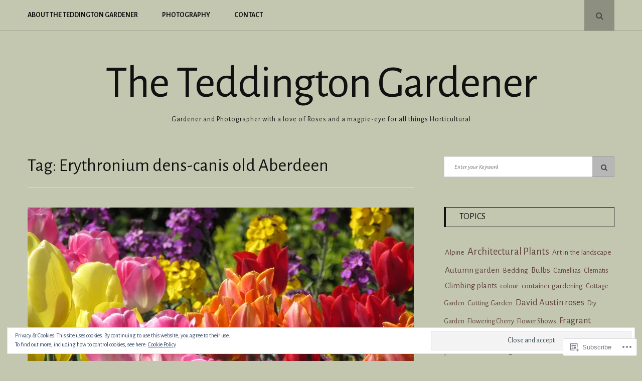

--- FILE ---
content_type: text/html; charset=UTF-8
request_url: https://teddingtongardener.com/tag/erythronium-dens-canis-old-aberdeen/
body_size: 37381
content:
<!DOCTYPE html>
<html lang="en">
<head>
	<meta charset="UTF-8">
	<meta name="viewport" content="width=device-width, initial-scale=1">
	<link rel="profile" href="http://gmpg.org/xfn/11">
	<title>Erythronium dens-canis old Aberdeen &#8211; The Teddington Gardener</title>
<script type="text/javascript">
  WebFontConfig = {"google":{"families":["Alegreya+Sans:r,i,b,bi:latin,latin-ext","Alegreya+Sans:r:latin,latin-ext"]},"api_url":"https:\/\/fonts-api.wp.com\/css"};
  (function() {
    var wf = document.createElement('script');
    wf.src = '/wp-content/plugins/custom-fonts/js/webfont.js';
    wf.type = 'text/javascript';
    wf.async = 'true';
    var s = document.getElementsByTagName('script')[0];
    s.parentNode.insertBefore(wf, s);
	})();
</script><style id="jetpack-custom-fonts-css">.wf-active body, .wf-active button, .wf-active input, .wf-active select, .wf-active textarea{font-family:"Alegreya Sans",sans-serif}.wf-active blockquote{font-family:"Alegreya Sans",sans-serif}.wf-active .posts-navigation .post-title, .wf-active .post-navigation .post-title{font-family:"Alegreya Sans",sans-serif}.wf-active .error404 .page-content p{font-family:"Alegreya Sans",sans-serif}.wf-active h1, .wf-active h2, .wf-active h3, .wf-active h4, .wf-active h5, .wf-active h6{font-family:"Alegreya Sans",sans-serif;font-style:normal;font-weight:400}.wf-active h1{font-style:normal;font-weight:400}.wf-active h2{font-style:normal;font-weight:400}.wf-active h3{font-style:normal;font-weight:400}.wf-active h4{font-style:normal;font-weight:400}.wf-active h5{font-style:normal;font-weight:400}.wf-active h6{font-style:normal;font-weight:400}.wf-active .site-title{font-family:"Alegreya Sans",sans-serif;font-weight:400;font-style:normal}.wf-active .site-description{font-family:"Alegreya Sans",sans-serif;font-style:normal;font-weight:400}.wf-active .home .featured-posts .entry-title{font-style:normal;font-weight:400}@media screen and (max-width: 767px){.wf-active .home .featured-posts .entry-title{font-style:normal;font-weight:400}}.wf-active .entry-author .author-heading span{font-weight:400;font-style:normal}.wf-active .entry-author .author-heading h2{font-style:normal;font-weight:400}.wf-active .entry-title{font-weight:400;font-style:normal}.wf-active .sharedaddy .sd-title.sd-title{font-weight:400;font-style:normal}.wf-active body.page .entry-title{font-weight:400;font-style:normal}.wf-active .page-header .page-title{font-weight:400;font-style:normal}.wf-active .entry-content #jp-relatedposts .jp-relatedposts-items-visual .jp-relatedposts-post h4.jp-relatedposts-post-title a{font-family:"Alegreya Sans",sans-serif;font-style:normal;font-weight:400}.wf-active .error404 .error-image h1{font-family:"Alegreya Sans",sans-serif;font-weight:400;font-style:normal}.wf-active .comments-title{font-style:normal;font-weight:400}.wf-active .widget-title{font-weight:400;font-style:normal}</style>
<meta name='robots' content='max-image-preview:large' />
<meta name="google-site-verification" content="r-uvXHikWqZqlM4Srn1SuO3gguxOuZNbWeCfT1HNpN8" />

<!-- Async WordPress.com Remote Login -->
<script id="wpcom_remote_login_js">
var wpcom_remote_login_extra_auth = '';
function wpcom_remote_login_remove_dom_node_id( element_id ) {
	var dom_node = document.getElementById( element_id );
	if ( dom_node ) { dom_node.parentNode.removeChild( dom_node ); }
}
function wpcom_remote_login_remove_dom_node_classes( class_name ) {
	var dom_nodes = document.querySelectorAll( '.' + class_name );
	for ( var i = 0; i < dom_nodes.length; i++ ) {
		dom_nodes[ i ].parentNode.removeChild( dom_nodes[ i ] );
	}
}
function wpcom_remote_login_final_cleanup() {
	wpcom_remote_login_remove_dom_node_classes( "wpcom_remote_login_msg" );
	wpcom_remote_login_remove_dom_node_id( "wpcom_remote_login_key" );
	wpcom_remote_login_remove_dom_node_id( "wpcom_remote_login_validate" );
	wpcom_remote_login_remove_dom_node_id( "wpcom_remote_login_js" );
	wpcom_remote_login_remove_dom_node_id( "wpcom_request_access_iframe" );
	wpcom_remote_login_remove_dom_node_id( "wpcom_request_access_styles" );
}

// Watch for messages back from the remote login
window.addEventListener( "message", function( e ) {
	if ( e.origin === "https://r-login.wordpress.com" ) {
		var data = {};
		try {
			data = JSON.parse( e.data );
		} catch( e ) {
			wpcom_remote_login_final_cleanup();
			return;
		}

		if ( data.msg === 'LOGIN' ) {
			// Clean up the login check iframe
			wpcom_remote_login_remove_dom_node_id( "wpcom_remote_login_key" );

			var id_regex = new RegExp( /^[0-9]+$/ );
			var token_regex = new RegExp( /^.*|.*|.*$/ );
			if (
				token_regex.test( data.token )
				&& id_regex.test( data.wpcomid )
			) {
				// We have everything we need to ask for a login
				var script = document.createElement( "script" );
				script.setAttribute( "id", "wpcom_remote_login_validate" );
				script.src = '/remote-login.php?wpcom_remote_login=validate'
					+ '&wpcomid=' + data.wpcomid
					+ '&token=' + encodeURIComponent( data.token )
					+ '&host=' + window.location.protocol
					+ '//' + window.location.hostname
					+ '&postid=59633'
					+ '&is_singular=';
				document.body.appendChild( script );
			}

			return;
		}

		// Safari ITP, not logged in, so redirect
		if ( data.msg === 'LOGIN-REDIRECT' ) {
			window.location = 'https://wordpress.com/log-in?redirect_to=' + window.location.href;
			return;
		}

		// Safari ITP, storage access failed, remove the request
		if ( data.msg === 'LOGIN-REMOVE' ) {
			var css_zap = 'html { -webkit-transition: margin-top 1s; transition: margin-top 1s; } /* 9001 */ html { margin-top: 0 !important; } * html body { margin-top: 0 !important; } @media screen and ( max-width: 782px ) { html { margin-top: 0 !important; } * html body { margin-top: 0 !important; } }';
			var style_zap = document.createElement( 'style' );
			style_zap.type = 'text/css';
			style_zap.appendChild( document.createTextNode( css_zap ) );
			document.body.appendChild( style_zap );

			var e = document.getElementById( 'wpcom_request_access_iframe' );
			e.parentNode.removeChild( e );

			document.cookie = 'wordpress_com_login_access=denied; path=/; max-age=31536000';

			return;
		}

		// Safari ITP
		if ( data.msg === 'REQUEST_ACCESS' ) {
			console.log( 'request access: safari' );

			// Check ITP iframe enable/disable knob
			if ( wpcom_remote_login_extra_auth !== 'safari_itp_iframe' ) {
				return;
			}

			// If we are in a "private window" there is no ITP.
			var private_window = false;
			try {
				var opendb = window.openDatabase( null, null, null, null );
			} catch( e ) {
				private_window = true;
			}

			if ( private_window ) {
				console.log( 'private window' );
				return;
			}

			var iframe = document.createElement( 'iframe' );
			iframe.id = 'wpcom_request_access_iframe';
			iframe.setAttribute( 'scrolling', 'no' );
			iframe.setAttribute( 'sandbox', 'allow-storage-access-by-user-activation allow-scripts allow-same-origin allow-top-navigation-by-user-activation' );
			iframe.src = 'https://r-login.wordpress.com/remote-login.php?wpcom_remote_login=request_access&origin=' + encodeURIComponent( data.origin ) + '&wpcomid=' + encodeURIComponent( data.wpcomid );

			var css = 'html { -webkit-transition: margin-top 1s; transition: margin-top 1s; } /* 9001 */ html { margin-top: 46px !important; } * html body { margin-top: 46px !important; } @media screen and ( max-width: 660px ) { html { margin-top: 71px !important; } * html body { margin-top: 71px !important; } #wpcom_request_access_iframe { display: block; height: 71px !important; } } #wpcom_request_access_iframe { border: 0px; height: 46px; position: fixed; top: 0; left: 0; width: 100%; min-width: 100%; z-index: 99999; background: #23282d; } ';

			var style = document.createElement( 'style' );
			style.type = 'text/css';
			style.id = 'wpcom_request_access_styles';
			style.appendChild( document.createTextNode( css ) );
			document.body.appendChild( style );

			document.body.appendChild( iframe );
		}

		if ( data.msg === 'DONE' ) {
			wpcom_remote_login_final_cleanup();
		}
	}
}, false );

// Inject the remote login iframe after the page has had a chance to load
// more critical resources
window.addEventListener( "DOMContentLoaded", function( e ) {
	var iframe = document.createElement( "iframe" );
	iframe.style.display = "none";
	iframe.setAttribute( "scrolling", "no" );
	iframe.setAttribute( "id", "wpcom_remote_login_key" );
	iframe.src = "https://r-login.wordpress.com/remote-login.php"
		+ "?wpcom_remote_login=key"
		+ "&origin=aHR0cHM6Ly90ZWRkaW5ndG9uZ2FyZGVuZXIuY29t"
		+ "&wpcomid=45363644"
		+ "&time=" + Math.floor( Date.now() / 1000 );
	document.body.appendChild( iframe );
}, false );
</script>
<link rel='dns-prefetch' href='//s0.wp.com' />
<link rel='dns-prefetch' href='//fonts-api.wp.com' />
<link rel="alternate" type="application/rss+xml" title="The Teddington Gardener &raquo; Feed" href="https://teddingtongardener.com/feed/" />
<link rel="alternate" type="application/rss+xml" title="The Teddington Gardener &raquo; Comments Feed" href="https://teddingtongardener.com/comments/feed/" />
<link rel="alternate" type="application/rss+xml" title="The Teddington Gardener &raquo; Erythronium dens-canis old Aberdeen Tag Feed" href="https://teddingtongardener.com/tag/erythronium-dens-canis-old-aberdeen/feed/" />
	<script type="text/javascript">
		/* <![CDATA[ */
		function addLoadEvent(func) {
			var oldonload = window.onload;
			if (typeof window.onload != 'function') {
				window.onload = func;
			} else {
				window.onload = function () {
					oldonload();
					func();
				}
			}
		}
		/* ]]> */
	</script>
	<link crossorigin='anonymous' rel='stylesheet' id='all-css-0-1' href='/_static/??/wp-content/mu-plugins/widgets/eu-cookie-law/templates/style.css,/wp-content/mu-plugins/likes/jetpack-likes.css?m=1743883414j&cssminify=yes' type='text/css' media='all' />
<style id='wp-emoji-styles-inline-css'>

	img.wp-smiley, img.emoji {
		display: inline !important;
		border: none !important;
		box-shadow: none !important;
		height: 1em !important;
		width: 1em !important;
		margin: 0 0.07em !important;
		vertical-align: -0.1em !important;
		background: none !important;
		padding: 0 !important;
	}
/*# sourceURL=wp-emoji-styles-inline-css */
</style>
<link crossorigin='anonymous' rel='stylesheet' id='all-css-2-1' href='/wp-content/plugins/gutenberg-core/v22.2.0/build/styles/block-library/style.css?m=1764855221i&cssminify=yes' type='text/css' media='all' />
<style id='wp-block-library-inline-css'>
.has-text-align-justify {
	text-align:justify;
}
.has-text-align-justify{text-align:justify;}

/*# sourceURL=wp-block-library-inline-css */
</style><style id='global-styles-inline-css'>
:root{--wp--preset--aspect-ratio--square: 1;--wp--preset--aspect-ratio--4-3: 4/3;--wp--preset--aspect-ratio--3-4: 3/4;--wp--preset--aspect-ratio--3-2: 3/2;--wp--preset--aspect-ratio--2-3: 2/3;--wp--preset--aspect-ratio--16-9: 16/9;--wp--preset--aspect-ratio--9-16: 9/16;--wp--preset--color--black: #111;--wp--preset--color--cyan-bluish-gray: #abb8c3;--wp--preset--color--white: #fff;--wp--preset--color--pale-pink: #f78da7;--wp--preset--color--vivid-red: #cf2e2e;--wp--preset--color--luminous-vivid-orange: #ff6900;--wp--preset--color--luminous-vivid-amber: #fcb900;--wp--preset--color--light-green-cyan: #7bdcb5;--wp--preset--color--vivid-green-cyan: #00d084;--wp--preset--color--pale-cyan-blue: #8ed1fc;--wp--preset--color--vivid-cyan-blue: #0693e3;--wp--preset--color--vivid-purple: #9b51e0;--wp--preset--color--accent: #f06560;--wp--preset--color--gray: #888;--wp--preset--color--light-gray: #dedede;--wp--preset--gradient--vivid-cyan-blue-to-vivid-purple: linear-gradient(135deg,rgb(6,147,227) 0%,rgb(155,81,224) 100%);--wp--preset--gradient--light-green-cyan-to-vivid-green-cyan: linear-gradient(135deg,rgb(122,220,180) 0%,rgb(0,208,130) 100%);--wp--preset--gradient--luminous-vivid-amber-to-luminous-vivid-orange: linear-gradient(135deg,rgb(252,185,0) 0%,rgb(255,105,0) 100%);--wp--preset--gradient--luminous-vivid-orange-to-vivid-red: linear-gradient(135deg,rgb(255,105,0) 0%,rgb(207,46,46) 100%);--wp--preset--gradient--very-light-gray-to-cyan-bluish-gray: linear-gradient(135deg,rgb(238,238,238) 0%,rgb(169,184,195) 100%);--wp--preset--gradient--cool-to-warm-spectrum: linear-gradient(135deg,rgb(74,234,220) 0%,rgb(151,120,209) 20%,rgb(207,42,186) 40%,rgb(238,44,130) 60%,rgb(251,105,98) 80%,rgb(254,248,76) 100%);--wp--preset--gradient--blush-light-purple: linear-gradient(135deg,rgb(255,206,236) 0%,rgb(152,150,240) 100%);--wp--preset--gradient--blush-bordeaux: linear-gradient(135deg,rgb(254,205,165) 0%,rgb(254,45,45) 50%,rgb(107,0,62) 100%);--wp--preset--gradient--luminous-dusk: linear-gradient(135deg,rgb(255,203,112) 0%,rgb(199,81,192) 50%,rgb(65,88,208) 100%);--wp--preset--gradient--pale-ocean: linear-gradient(135deg,rgb(255,245,203) 0%,rgb(182,227,212) 50%,rgb(51,167,181) 100%);--wp--preset--gradient--electric-grass: linear-gradient(135deg,rgb(202,248,128) 0%,rgb(113,206,126) 100%);--wp--preset--gradient--midnight: linear-gradient(135deg,rgb(2,3,129) 0%,rgb(40,116,252) 100%);--wp--preset--font-size--small: 12px;--wp--preset--font-size--medium: 20px;--wp--preset--font-size--large: 18px;--wp--preset--font-size--x-large: 42px;--wp--preset--font-size--normal: 14px;--wp--preset--font-size--larger: 24px;--wp--preset--font-size--huge: 30px;--wp--preset--font-family--albert-sans: 'Albert Sans', sans-serif;--wp--preset--font-family--alegreya: Alegreya, serif;--wp--preset--font-family--arvo: Arvo, serif;--wp--preset--font-family--bodoni-moda: 'Bodoni Moda', serif;--wp--preset--font-family--bricolage-grotesque: 'Bricolage Grotesque', sans-serif;--wp--preset--font-family--cabin: Cabin, sans-serif;--wp--preset--font-family--chivo: Chivo, sans-serif;--wp--preset--font-family--commissioner: Commissioner, sans-serif;--wp--preset--font-family--cormorant: Cormorant, serif;--wp--preset--font-family--courier-prime: 'Courier Prime', monospace;--wp--preset--font-family--crimson-pro: 'Crimson Pro', serif;--wp--preset--font-family--dm-mono: 'DM Mono', monospace;--wp--preset--font-family--dm-sans: 'DM Sans', sans-serif;--wp--preset--font-family--dm-serif-display: 'DM Serif Display', serif;--wp--preset--font-family--domine: Domine, serif;--wp--preset--font-family--eb-garamond: 'EB Garamond', serif;--wp--preset--font-family--epilogue: Epilogue, sans-serif;--wp--preset--font-family--fahkwang: Fahkwang, sans-serif;--wp--preset--font-family--figtree: Figtree, sans-serif;--wp--preset--font-family--fira-sans: 'Fira Sans', sans-serif;--wp--preset--font-family--fjalla-one: 'Fjalla One', sans-serif;--wp--preset--font-family--fraunces: Fraunces, serif;--wp--preset--font-family--gabarito: Gabarito, system-ui;--wp--preset--font-family--ibm-plex-mono: 'IBM Plex Mono', monospace;--wp--preset--font-family--ibm-plex-sans: 'IBM Plex Sans', sans-serif;--wp--preset--font-family--ibarra-real-nova: 'Ibarra Real Nova', serif;--wp--preset--font-family--instrument-serif: 'Instrument Serif', serif;--wp--preset--font-family--inter: Inter, sans-serif;--wp--preset--font-family--josefin-sans: 'Josefin Sans', sans-serif;--wp--preset--font-family--jost: Jost, sans-serif;--wp--preset--font-family--libre-baskerville: 'Libre Baskerville', serif;--wp--preset--font-family--libre-franklin: 'Libre Franklin', sans-serif;--wp--preset--font-family--literata: Literata, serif;--wp--preset--font-family--lora: Lora, serif;--wp--preset--font-family--merriweather: Merriweather, serif;--wp--preset--font-family--montserrat: Montserrat, sans-serif;--wp--preset--font-family--newsreader: Newsreader, serif;--wp--preset--font-family--noto-sans-mono: 'Noto Sans Mono', sans-serif;--wp--preset--font-family--nunito: Nunito, sans-serif;--wp--preset--font-family--open-sans: 'Open Sans', sans-serif;--wp--preset--font-family--overpass: Overpass, sans-serif;--wp--preset--font-family--pt-serif: 'PT Serif', serif;--wp--preset--font-family--petrona: Petrona, serif;--wp--preset--font-family--piazzolla: Piazzolla, serif;--wp--preset--font-family--playfair-display: 'Playfair Display', serif;--wp--preset--font-family--plus-jakarta-sans: 'Plus Jakarta Sans', sans-serif;--wp--preset--font-family--poppins: Poppins, sans-serif;--wp--preset--font-family--raleway: Raleway, sans-serif;--wp--preset--font-family--roboto: Roboto, sans-serif;--wp--preset--font-family--roboto-slab: 'Roboto Slab', serif;--wp--preset--font-family--rubik: Rubik, sans-serif;--wp--preset--font-family--rufina: Rufina, serif;--wp--preset--font-family--sora: Sora, sans-serif;--wp--preset--font-family--source-sans-3: 'Source Sans 3', sans-serif;--wp--preset--font-family--source-serif-4: 'Source Serif 4', serif;--wp--preset--font-family--space-mono: 'Space Mono', monospace;--wp--preset--font-family--syne: Syne, sans-serif;--wp--preset--font-family--texturina: Texturina, serif;--wp--preset--font-family--urbanist: Urbanist, sans-serif;--wp--preset--font-family--work-sans: 'Work Sans', sans-serif;--wp--preset--spacing--20: 0.44rem;--wp--preset--spacing--30: 0.67rem;--wp--preset--spacing--40: 1rem;--wp--preset--spacing--50: 1.5rem;--wp--preset--spacing--60: 2.25rem;--wp--preset--spacing--70: 3.38rem;--wp--preset--spacing--80: 5.06rem;--wp--preset--shadow--natural: 6px 6px 9px rgba(0, 0, 0, 0.2);--wp--preset--shadow--deep: 12px 12px 50px rgba(0, 0, 0, 0.4);--wp--preset--shadow--sharp: 6px 6px 0px rgba(0, 0, 0, 0.2);--wp--preset--shadow--outlined: 6px 6px 0px -3px rgb(255, 255, 255), 6px 6px rgb(0, 0, 0);--wp--preset--shadow--crisp: 6px 6px 0px rgb(0, 0, 0);}:where(.is-layout-flex){gap: 0.5em;}:where(.is-layout-grid){gap: 0.5em;}body .is-layout-flex{display: flex;}.is-layout-flex{flex-wrap: wrap;align-items: center;}.is-layout-flex > :is(*, div){margin: 0;}body .is-layout-grid{display: grid;}.is-layout-grid > :is(*, div){margin: 0;}:where(.wp-block-columns.is-layout-flex){gap: 2em;}:where(.wp-block-columns.is-layout-grid){gap: 2em;}:where(.wp-block-post-template.is-layout-flex){gap: 1.25em;}:where(.wp-block-post-template.is-layout-grid){gap: 1.25em;}.has-black-color{color: var(--wp--preset--color--black) !important;}.has-cyan-bluish-gray-color{color: var(--wp--preset--color--cyan-bluish-gray) !important;}.has-white-color{color: var(--wp--preset--color--white) !important;}.has-pale-pink-color{color: var(--wp--preset--color--pale-pink) !important;}.has-vivid-red-color{color: var(--wp--preset--color--vivid-red) !important;}.has-luminous-vivid-orange-color{color: var(--wp--preset--color--luminous-vivid-orange) !important;}.has-luminous-vivid-amber-color{color: var(--wp--preset--color--luminous-vivid-amber) !important;}.has-light-green-cyan-color{color: var(--wp--preset--color--light-green-cyan) !important;}.has-vivid-green-cyan-color{color: var(--wp--preset--color--vivid-green-cyan) !important;}.has-pale-cyan-blue-color{color: var(--wp--preset--color--pale-cyan-blue) !important;}.has-vivid-cyan-blue-color{color: var(--wp--preset--color--vivid-cyan-blue) !important;}.has-vivid-purple-color{color: var(--wp--preset--color--vivid-purple) !important;}.has-black-background-color{background-color: var(--wp--preset--color--black) !important;}.has-cyan-bluish-gray-background-color{background-color: var(--wp--preset--color--cyan-bluish-gray) !important;}.has-white-background-color{background-color: var(--wp--preset--color--white) !important;}.has-pale-pink-background-color{background-color: var(--wp--preset--color--pale-pink) !important;}.has-vivid-red-background-color{background-color: var(--wp--preset--color--vivid-red) !important;}.has-luminous-vivid-orange-background-color{background-color: var(--wp--preset--color--luminous-vivid-orange) !important;}.has-luminous-vivid-amber-background-color{background-color: var(--wp--preset--color--luminous-vivid-amber) !important;}.has-light-green-cyan-background-color{background-color: var(--wp--preset--color--light-green-cyan) !important;}.has-vivid-green-cyan-background-color{background-color: var(--wp--preset--color--vivid-green-cyan) !important;}.has-pale-cyan-blue-background-color{background-color: var(--wp--preset--color--pale-cyan-blue) !important;}.has-vivid-cyan-blue-background-color{background-color: var(--wp--preset--color--vivid-cyan-blue) !important;}.has-vivid-purple-background-color{background-color: var(--wp--preset--color--vivid-purple) !important;}.has-black-border-color{border-color: var(--wp--preset--color--black) !important;}.has-cyan-bluish-gray-border-color{border-color: var(--wp--preset--color--cyan-bluish-gray) !important;}.has-white-border-color{border-color: var(--wp--preset--color--white) !important;}.has-pale-pink-border-color{border-color: var(--wp--preset--color--pale-pink) !important;}.has-vivid-red-border-color{border-color: var(--wp--preset--color--vivid-red) !important;}.has-luminous-vivid-orange-border-color{border-color: var(--wp--preset--color--luminous-vivid-orange) !important;}.has-luminous-vivid-amber-border-color{border-color: var(--wp--preset--color--luminous-vivid-amber) !important;}.has-light-green-cyan-border-color{border-color: var(--wp--preset--color--light-green-cyan) !important;}.has-vivid-green-cyan-border-color{border-color: var(--wp--preset--color--vivid-green-cyan) !important;}.has-pale-cyan-blue-border-color{border-color: var(--wp--preset--color--pale-cyan-blue) !important;}.has-vivid-cyan-blue-border-color{border-color: var(--wp--preset--color--vivid-cyan-blue) !important;}.has-vivid-purple-border-color{border-color: var(--wp--preset--color--vivid-purple) !important;}.has-vivid-cyan-blue-to-vivid-purple-gradient-background{background: var(--wp--preset--gradient--vivid-cyan-blue-to-vivid-purple) !important;}.has-light-green-cyan-to-vivid-green-cyan-gradient-background{background: var(--wp--preset--gradient--light-green-cyan-to-vivid-green-cyan) !important;}.has-luminous-vivid-amber-to-luminous-vivid-orange-gradient-background{background: var(--wp--preset--gradient--luminous-vivid-amber-to-luminous-vivid-orange) !important;}.has-luminous-vivid-orange-to-vivid-red-gradient-background{background: var(--wp--preset--gradient--luminous-vivid-orange-to-vivid-red) !important;}.has-very-light-gray-to-cyan-bluish-gray-gradient-background{background: var(--wp--preset--gradient--very-light-gray-to-cyan-bluish-gray) !important;}.has-cool-to-warm-spectrum-gradient-background{background: var(--wp--preset--gradient--cool-to-warm-spectrum) !important;}.has-blush-light-purple-gradient-background{background: var(--wp--preset--gradient--blush-light-purple) !important;}.has-blush-bordeaux-gradient-background{background: var(--wp--preset--gradient--blush-bordeaux) !important;}.has-luminous-dusk-gradient-background{background: var(--wp--preset--gradient--luminous-dusk) !important;}.has-pale-ocean-gradient-background{background: var(--wp--preset--gradient--pale-ocean) !important;}.has-electric-grass-gradient-background{background: var(--wp--preset--gradient--electric-grass) !important;}.has-midnight-gradient-background{background: var(--wp--preset--gradient--midnight) !important;}.has-small-font-size{font-size: var(--wp--preset--font-size--small) !important;}.has-medium-font-size{font-size: var(--wp--preset--font-size--medium) !important;}.has-large-font-size{font-size: var(--wp--preset--font-size--large) !important;}.has-x-large-font-size{font-size: var(--wp--preset--font-size--x-large) !important;}.has-albert-sans-font-family{font-family: var(--wp--preset--font-family--albert-sans) !important;}.has-alegreya-font-family{font-family: var(--wp--preset--font-family--alegreya) !important;}.has-arvo-font-family{font-family: var(--wp--preset--font-family--arvo) !important;}.has-bodoni-moda-font-family{font-family: var(--wp--preset--font-family--bodoni-moda) !important;}.has-bricolage-grotesque-font-family{font-family: var(--wp--preset--font-family--bricolage-grotesque) !important;}.has-cabin-font-family{font-family: var(--wp--preset--font-family--cabin) !important;}.has-chivo-font-family{font-family: var(--wp--preset--font-family--chivo) !important;}.has-commissioner-font-family{font-family: var(--wp--preset--font-family--commissioner) !important;}.has-cormorant-font-family{font-family: var(--wp--preset--font-family--cormorant) !important;}.has-courier-prime-font-family{font-family: var(--wp--preset--font-family--courier-prime) !important;}.has-crimson-pro-font-family{font-family: var(--wp--preset--font-family--crimson-pro) !important;}.has-dm-mono-font-family{font-family: var(--wp--preset--font-family--dm-mono) !important;}.has-dm-sans-font-family{font-family: var(--wp--preset--font-family--dm-sans) !important;}.has-dm-serif-display-font-family{font-family: var(--wp--preset--font-family--dm-serif-display) !important;}.has-domine-font-family{font-family: var(--wp--preset--font-family--domine) !important;}.has-eb-garamond-font-family{font-family: var(--wp--preset--font-family--eb-garamond) !important;}.has-epilogue-font-family{font-family: var(--wp--preset--font-family--epilogue) !important;}.has-fahkwang-font-family{font-family: var(--wp--preset--font-family--fahkwang) !important;}.has-figtree-font-family{font-family: var(--wp--preset--font-family--figtree) !important;}.has-fira-sans-font-family{font-family: var(--wp--preset--font-family--fira-sans) !important;}.has-fjalla-one-font-family{font-family: var(--wp--preset--font-family--fjalla-one) !important;}.has-fraunces-font-family{font-family: var(--wp--preset--font-family--fraunces) !important;}.has-gabarito-font-family{font-family: var(--wp--preset--font-family--gabarito) !important;}.has-ibm-plex-mono-font-family{font-family: var(--wp--preset--font-family--ibm-plex-mono) !important;}.has-ibm-plex-sans-font-family{font-family: var(--wp--preset--font-family--ibm-plex-sans) !important;}.has-ibarra-real-nova-font-family{font-family: var(--wp--preset--font-family--ibarra-real-nova) !important;}.has-instrument-serif-font-family{font-family: var(--wp--preset--font-family--instrument-serif) !important;}.has-inter-font-family{font-family: var(--wp--preset--font-family--inter) !important;}.has-josefin-sans-font-family{font-family: var(--wp--preset--font-family--josefin-sans) !important;}.has-jost-font-family{font-family: var(--wp--preset--font-family--jost) !important;}.has-libre-baskerville-font-family{font-family: var(--wp--preset--font-family--libre-baskerville) !important;}.has-libre-franklin-font-family{font-family: var(--wp--preset--font-family--libre-franklin) !important;}.has-literata-font-family{font-family: var(--wp--preset--font-family--literata) !important;}.has-lora-font-family{font-family: var(--wp--preset--font-family--lora) !important;}.has-merriweather-font-family{font-family: var(--wp--preset--font-family--merriweather) !important;}.has-montserrat-font-family{font-family: var(--wp--preset--font-family--montserrat) !important;}.has-newsreader-font-family{font-family: var(--wp--preset--font-family--newsreader) !important;}.has-noto-sans-mono-font-family{font-family: var(--wp--preset--font-family--noto-sans-mono) !important;}.has-nunito-font-family{font-family: var(--wp--preset--font-family--nunito) !important;}.has-open-sans-font-family{font-family: var(--wp--preset--font-family--open-sans) !important;}.has-overpass-font-family{font-family: var(--wp--preset--font-family--overpass) !important;}.has-pt-serif-font-family{font-family: var(--wp--preset--font-family--pt-serif) !important;}.has-petrona-font-family{font-family: var(--wp--preset--font-family--petrona) !important;}.has-piazzolla-font-family{font-family: var(--wp--preset--font-family--piazzolla) !important;}.has-playfair-display-font-family{font-family: var(--wp--preset--font-family--playfair-display) !important;}.has-plus-jakarta-sans-font-family{font-family: var(--wp--preset--font-family--plus-jakarta-sans) !important;}.has-poppins-font-family{font-family: var(--wp--preset--font-family--poppins) !important;}.has-raleway-font-family{font-family: var(--wp--preset--font-family--raleway) !important;}.has-roboto-font-family{font-family: var(--wp--preset--font-family--roboto) !important;}.has-roboto-slab-font-family{font-family: var(--wp--preset--font-family--roboto-slab) !important;}.has-rubik-font-family{font-family: var(--wp--preset--font-family--rubik) !important;}.has-rufina-font-family{font-family: var(--wp--preset--font-family--rufina) !important;}.has-sora-font-family{font-family: var(--wp--preset--font-family--sora) !important;}.has-source-sans-3-font-family{font-family: var(--wp--preset--font-family--source-sans-3) !important;}.has-source-serif-4-font-family{font-family: var(--wp--preset--font-family--source-serif-4) !important;}.has-space-mono-font-family{font-family: var(--wp--preset--font-family--space-mono) !important;}.has-syne-font-family{font-family: var(--wp--preset--font-family--syne) !important;}.has-texturina-font-family{font-family: var(--wp--preset--font-family--texturina) !important;}.has-urbanist-font-family{font-family: var(--wp--preset--font-family--urbanist) !important;}.has-work-sans-font-family{font-family: var(--wp--preset--font-family--work-sans) !important;}
/*# sourceURL=global-styles-inline-css */
</style>

<style id='classic-theme-styles-inline-css'>
/*! This file is auto-generated */
.wp-block-button__link{color:#fff;background-color:#32373c;border-radius:9999px;box-shadow:none;text-decoration:none;padding:calc(.667em + 2px) calc(1.333em + 2px);font-size:1.125em}.wp-block-file__button{background:#32373c;color:#fff;text-decoration:none}
/*# sourceURL=/wp-includes/css/classic-themes.min.css */
</style>
<link crossorigin='anonymous' rel='stylesheet' id='all-css-4-1' href='/_static/??-eJx9jUsOwjAMRC+EY6UgCAvEWZrEKoG4jWq3hduTLvisurFG1nszuBQIQ6/UK5Y8dakXDIPPQ3gINsY6Y0ESl0ww0mwOGJPolwDRVyYTRHb4V8QT/LpGqn8ura4EU0wtZeKKbWlLih1p1eWTQem5rZQ6A96XkUSgXk4Tg97qlqzelS/26KzbN835dH8DjlpbIA==&cssminify=yes' type='text/css' media='all' />
<link rel='stylesheet' id='floral-fonts-css' href='https://fonts-api.wp.com/css?family=Playfair+Display%3A400%2C400i%2C700%2C700i%7COpen+Sans%3A400%2C400i%2C700%2C700i&#038;subset=latin%2Clatin-ext&#038;ver=6.9-RC2-61304' media='all' />
<link crossorigin='anonymous' rel='stylesheet' id='all-css-6-1' href='/_static/??-eJyFjcEKAjEMRH/IbrbI6kn8llrSWkma0rQs/r3VyyILepsZ3mNgLcZLbpgbtDsyKpSKnDpDIKmOwKtCGIRxK6owTpzyNMYD/FW1PQl3LHdTqMeUFSreSOKI8XOz1V9SRDEk3rUk+auYQC7Vt3rliz0d52U+W7s8XsZpVMw=&cssminify=yes' type='text/css' media='all' />
<link crossorigin='anonymous' rel='stylesheet' id='print-css-7-1' href='/wp-content/mu-plugins/global-print/global-print.css?m=1465851035i&cssminify=yes' type='text/css' media='print' />
<style id='jetpack-global-styles-frontend-style-inline-css'>
:root { --font-headings: unset; --font-base: unset; --font-headings-default: -apple-system,BlinkMacSystemFont,"Segoe UI",Roboto,Oxygen-Sans,Ubuntu,Cantarell,"Helvetica Neue",sans-serif; --font-base-default: -apple-system,BlinkMacSystemFont,"Segoe UI",Roboto,Oxygen-Sans,Ubuntu,Cantarell,"Helvetica Neue",sans-serif;}
/*# sourceURL=jetpack-global-styles-frontend-style-inline-css */
</style>
<link crossorigin='anonymous' rel='stylesheet' id='all-css-10-1' href='/_static/??-eJyNjcsKAjEMRX/IGtQZBxfip0hMS9sxTYppGfx7H7gRN+7ugcs5sFRHKi1Ig9Jd5R6zGMyhVaTrh8G6QFHfORhYwlvw6P39PbPENZmt4G/ROQuBKWVkxxrVvuBH1lIoz2waILJekF+HUzlupnG3nQ77YZwfuRJIaQ==&cssminify=yes' type='text/css' media='all' />
<script type="text/javascript" id="wpcom-actionbar-placeholder-js-extra">
/* <![CDATA[ */
var actionbardata = {"siteID":"45363644","postID":"0","siteURL":"https://teddingtongardener.com","xhrURL":"https://teddingtongardener.com/wp-admin/admin-ajax.php","nonce":"49b2c6b157","isLoggedIn":"","statusMessage":"","subsEmailDefault":"instantly","proxyScriptUrl":"https://s0.wp.com/wp-content/js/wpcom-proxy-request.js?m=1513050504i&amp;ver=20211021","i18n":{"followedText":"New posts from this site will now appear in your \u003Ca href=\"https://wordpress.com/reader\"\u003EReader\u003C/a\u003E","foldBar":"Collapse this bar","unfoldBar":"Expand this bar","shortLinkCopied":"Shortlink copied to clipboard."}};
//# sourceURL=wpcom-actionbar-placeholder-js-extra
/* ]]> */
</script>
<script type="text/javascript" id="jetpack-mu-wpcom-settings-js-before">
/* <![CDATA[ */
var JETPACK_MU_WPCOM_SETTINGS = {"assetsUrl":"https://s0.wp.com/wp-content/mu-plugins/jetpack-mu-wpcom-plugin/sun/jetpack_vendor/automattic/jetpack-mu-wpcom/src/build/"};
//# sourceURL=jetpack-mu-wpcom-settings-js-before
/* ]]> */
</script>
<script crossorigin='anonymous' type='text/javascript'  src='/_static/??-eJyFjcsOwiAQRX/I6dSa+lgYvwWBEAgMOAPW/n3bqIk7V2dxT87FqYDOVC1VDIIcKxTOr7kLssN186RjM1a2MTya5fmDLnn6K0HyjlW1v/L37R6zgxKb8yQ4ZTbKCOioRN4hnQo+hw1AmcCZwmvilq7709CPh/54voQFmNpFWg=='></script>
<script type="text/javascript" id="rlt-proxy-js-after">
/* <![CDATA[ */
	rltInitialize( {"token":null,"iframeOrigins":["https:\/\/widgets.wp.com"]} );
//# sourceURL=rlt-proxy-js-after
/* ]]> */
</script>
<link rel="EditURI" type="application/rsd+xml" title="RSD" href="https://teddingtongardener.wordpress.com/xmlrpc.php?rsd" />
<meta name="generator" content="WordPress.com" />

<!-- Jetpack Open Graph Tags -->
<meta property="og:type" content="website" />
<meta property="og:title" content="Erythronium dens-canis old Aberdeen &#8211; The Teddington Gardener" />
<meta property="og:url" content="https://teddingtongardener.com/tag/erythronium-dens-canis-old-aberdeen/" />
<meta property="og:site_name" content="The Teddington Gardener" />
<meta property="og:image" content="https://s0.wp.com/_si/?t=[base64].MMoqnPUuMsfL2RHMd_xyjZgs92NLRWfQLbHpJc98ulMMQ" />
<meta property="og:image:width" content="1200" />
<meta property="og:image:height" content="630" />
<meta property="og:image:alt" content="" />
<meta property="og:locale" content="en_US" />
<meta name="twitter:creator" content="@windmillingarms" />
<meta name="twitter:site" content="@windmillingarms" />

<!-- End Jetpack Open Graph Tags -->
<link rel="shortcut icon" type="image/x-icon" href="https://secure.gravatar.com/blavatar/502dd77f843c56050e961afbfe1bf5d35d6560ad21819a35a978b5b1f85ad94c?s=32" sizes="16x16" />
<link rel="icon" type="image/x-icon" href="https://secure.gravatar.com/blavatar/502dd77f843c56050e961afbfe1bf5d35d6560ad21819a35a978b5b1f85ad94c?s=32" sizes="16x16" />
<link rel="apple-touch-icon" href="https://secure.gravatar.com/blavatar/502dd77f843c56050e961afbfe1bf5d35d6560ad21819a35a978b5b1f85ad94c?s=114" />
<link rel='openid.server' href='https://teddingtongardener.com/?openidserver=1' />
<link rel='openid.delegate' href='https://teddingtongardener.com/' />
<link rel="search" type="application/opensearchdescription+xml" href="https://teddingtongardener.com/osd.xml" title="The Teddington Gardener" />
<link rel="search" type="application/opensearchdescription+xml" href="https://s1.wp.com/opensearch.xml" title="WordPress.com" />
<meta name="theme-color" content="#c3c7b0" />
		<style type="text/css">
			.recentcomments a {
				display: inline !important;
				padding: 0 !important;
				margin: 0 !important;
			}

			table.recentcommentsavatartop img.avatar, table.recentcommentsavatarend img.avatar {
				border: 0px;
				margin: 0;
			}

			table.recentcommentsavatartop a, table.recentcommentsavatarend a {
				border: 0px !important;
				background-color: transparent !important;
			}

			td.recentcommentsavatarend, td.recentcommentsavatartop {
				padding: 0px 0px 1px 0px;
				margin: 0px;
			}

			td.recentcommentstextend {
				border: none !important;
				padding: 0px 0px 2px 10px;
			}

			.rtl td.recentcommentstextend {
				padding: 0px 10px 2px 0px;
			}

			td.recentcommentstexttop {
				border: none;
				padding: 0px 0px 0px 10px;
			}

			.rtl td.recentcommentstexttop {
				padding: 0px 10px 0px 0px;
			}
		</style>
		<meta name="description" content="Posts about Erythronium dens-canis old Aberdeen written by The Teddington Gardener" />
<style type="text/css" id="custom-background-css">
body.custom-background { background-color: #c3c7b0; }
</style>
			<script type="text/javascript">

			window.doNotSellCallback = function() {

				var linkElements = [
					'a[href="https://wordpress.com/?ref=footer_blog"]',
					'a[href="https://wordpress.com/?ref=footer_website"]',
					'a[href="https://wordpress.com/?ref=vertical_footer"]',
					'a[href^="https://wordpress.com/?ref=footer_segment_"]',
				].join(',');

				var dnsLink = document.createElement( 'a' );
				dnsLink.href = 'https://wordpress.com/advertising-program-optout/';
				dnsLink.classList.add( 'do-not-sell-link' );
				dnsLink.rel = 'nofollow';
				dnsLink.style.marginLeft = '0.5em';
				dnsLink.textContent = 'Do Not Sell or Share My Personal Information';

				var creditLinks = document.querySelectorAll( linkElements );

				if ( 0 === creditLinks.length ) {
					return false;
				}

				Array.prototype.forEach.call( creditLinks, function( el ) {
					el.insertAdjacentElement( 'afterend', dnsLink );
				});

				return true;
			};

		</script>
		<style type="text/css" id="custom-colors-css">.slick-loading .slick-list,
			ins,
			mark { background-color: #ffffff;}
.content-area #infinite-handle span,
			.entry-content blockquote,
			.entry-content blockquote a:hover,
			.featured-posts .entry-meta .posted-on,
			.featured-posts .entry-title,
			.featured-posts .slick-next i,
			.featured-posts .slick-prev i,
			.hentry.format-quote,
			.hentry.format-quote a,
			.mobile-menu .current-menu-item > a,
			.header-search > .header-search__click i,
			.mobile-menu .dropdown-toggle,
			.mobile-menu a:hover,
			.pagination .current,
			.pagination a,
			.pagination a:active,
			.pagination a:focus,
			.pagination a:hover,
			.pagination a:visited,
			.pagination span,
			.scroll-to-top,
			.scroll-to-top i,
			.search-form .search-submit i,
			.site-footer .menu a,
			.site-footer .menu a:before,
			.site-footer .site-info,
			.site-footer .site-info a:hover,
			.slick-next,
			.slick-prev,
			.widget-area .tagcloud a:hover,
			.widget_blog_subscription input[type="submit"],
			.widget_wpcom_social_media_icons_widget .genericon.genericon,
			.wp_widget_tag_cloud > div a:hover,
			button,
			input[type="button"],
			input[type="reset"],
			input[type="submit"] { color: #494949;}
.contact-form .contact-submit input[type=submit]:hover,
			input[type=submit]:hover,
			.header-search > .header-search__click:hover i,
			button:hover,
			.entry-media .sticky-label { color: #000000;}
.featured-posts article a:before { border-top-color: #ffffff;}
.featured-posts article a:before { border-bottom-color: #ffffff;}
.featured-posts article a:after { border-left-color: #ffffff;}
.featured-posts article a:after { border-right-color: #ffffff;}
body #infinite-footer .blog-credits,
			body #infinite-footer .blog-credits a:hover,
			body #infinite-footer .blog-info a,
			body #infinite-footer .blog-credits a,
			body #infinite-footer .blog-info a:hover,
			.site-footer .site-info a { color: #ffffff;}
.site-footer .menu a:hover,
			.site-footer .menu li:hover a:before,
			.site-footer .menu li:hover span,
			.jetpack-social-navigation .menu a:before { color: #494949;}
body, body.page .entry-title { color: #111111;}
.main-navigation ul ul.sub-menu a { color: #111111;}
button { background-color: #111111;}
button { background-color: rgba( 17, 17, 17, 0.3 );}
.scroll-to-top,
			.site-footer,
			.header-search > .header-search__click,
			.widget input[type="submit"],
			.widget_blog_subscription input[type="submit"],
			.hentry.format-quote,
			.entry-content blockquote { background-color: #111111;}
.scroll-to-top,
			.site-footer,
			.header-search > .header-search__click,
			.widget input[type="submit"],
			.widget_blog_subscription input[type="submit"],
			.hentry.format-quote,
			.entry-content blockquote { background-color: rgba( 17, 17, 17, 0.3 );}
body #infinite-footer { background-color: #000000;}
.contact-form .contact-submit input[type=submit],
			.content-area #infinite-handle span,
			.jetpack_subscription_widget input[type="submit"],
			.pagination a,
			.pagination span,
			.post-password-form p input[type="submit"],
			.widget_wpcom_social_media_icons_widget .genericon.genericon,
			body.page .entry-title:before,
			input[type="button"],
			input[type="reset"],
			input[type="submit"] { background-color: #111111;}
#wp-calendar caption,
			.comment-author .fn a,
			.comment-content,
			.comment-edit-link:hover,
			.comment-list .reply a:hover,
			.comment-reply-title small a:hover,
			.entry-author .author-heading span,
			.entry-title,
			.entry-title a,
			.error404 .page-content .go-back-home:hover,
			.jp-relatedposts .jp-relatedposts-post .jp-relatedposts-post-title a,
			.jp-relatedposts h3.jp-relatedposts-headline em,
			.link-more a,
			.main-navigation a,
			.menu-toggle span,
			.page-header .page-title,
			.post-navigation .post-title,
			.posts-navigation .post-title,
			.rss-date,
			.rssSummary,
			.sharedaddy .sd-title.sd-title,
			.site-title a,
			.site-title a:active,
			.site-title a:focus,
			.site-title a:hover,
			.site-title a:visited,
			.widget ul li a,
			.widget ul li:before,
			.widget-area .tagcloud a,
			.widget-title .rsswidget.rsswidget,
			.widget_floral-recent-posts h4 a,
			.widget_rss cite,
			.wp_widget_tag_cloud > div a,
			caption a:hover,
			input,
			input[type="color"]:focus,
			input[type="date"]:focus,
			input[type="datetime"]:focus,
			input[type="datetime-local"]:focus,
			input[type="email"]:focus,
			input[type="month"]:focus,
			input[type="number"]:focus,
			input[type="password"]:focus,
			input[type="range"]:focus,
			input[type="search"]:focus,
			input[type="tel"]:focus,
			input[type="text"]:focus,
			input[type="time"]:focus,
			input[type="url"]:focus,
			input[type="week"]:focus,
			td a:hover,
			textarea,
			textarea:focus,
			th a:hover { color: #111111;}
.menu-toggle:before { border-top-color: #111111;}
.menu-toggle:before { border-bottom-color: #111111;}
.widget-title { border-left-color: #111111;}
.post-password-form p input[type="submit"],
			.widget-area .tagcloud a,
			.widget-title,
			.wp_widget_tag_cloud > div a { border-color: #111111;}
.comment-list time,
			.contact-form div label span,
			.entry-author .author-bio,
			.entry-content blockquote a,
			.entry-footer .post-edit-link,
			.entry-meta .cat-links,
			.entry-meta .comments-link,
			.entry-meta .posted-on,
			.entry-meta .tags-links,
			.entry-meta a,
			.jetpack_subscription_widget input[name="email"],
			.post-navigation .meta-nav,
			.posts-navigation .meta-nav,
			.widget_blog_subscription input[name="email"],
			.widget_floral-recent-posts .post-date { color: #494949;}
.search-form label input, { color: #191919;}
#wp-calendar,
			.contact-form div input,
			.contact-form div textarea,
			.post-password-form p label input[type="password"],
			.widget select,
			caption,
			input[type="color"],
			input[type="date"],
			input[type="datetime"],
			input[type="datetime-local"],
			input[type="email"],
			input[type="month"],
			input[type="number"],
			input[type="password"],
			input[type="range"],
			input[type="search"],
			input[type="tel"],
			input[type="text"],
			input[type="time"],
			input[type="url"],
			input[type="week"],
			select,
			td,
			textarea,
			th { border-color: #000000;}
#wp-calendar,
			.contact-form div input,
			.contact-form div textarea,
			.post-password-form p label input[type="password"],
			.widget select,
			caption,
			input[type="color"],
			input[type="date"],
			input[type="datetime"],
			input[type="datetime-local"],
			input[type="email"],
			input[type="month"],
			input[type="number"],
			input[type="password"],
			input[type="range"],
			input[type="search"],
			input[type="tel"],
			input[type="text"],
			input[type="time"],
			input[type="url"],
			input[type="week"],
			select,
			td,
			textarea,
			th { border-color: rgba( 0, 0, 0, 0.13 );}
.comment-list .comment,
			.comments-area,
			.entry-author,
			.post-comments .post-title-box,
			.post-navigation,
			.posts-navigation,
			ol.children,
			.nav-previous + .nav-next { border-top-color: #000000;}
.comment-list .comment,
			.comments-area,
			.entry-author,
			.post-comments .post-title-box,
			.post-navigation,
			.posts-navigation,
			ol.children,
			.nav-previous + .nav-next { border-top-color: rgba( 0, 0, 0, 0.13 );}
.entry-meta,
			.sticky-header .header-content,
			.header-content { border-bottom-color: #000000;}
.entry-meta,
			.sticky-header .header-content,
			.header-content { border-bottom-color: rgba( 0, 0, 0, 0.13 );}
#wp-calendar #next,
			#wp-calendar #prev,
			#wp-calendar tfoot,
			#wp-calendar thead { background-color: #000000;}
#wp-calendar #next,
			#wp-calendar #prev,
			#wp-calendar tfoot,
			#wp-calendar thead { background-color: rgba( 0, 0, 0, 0.13 );}
.header-search__close { color: #313131;}
.site-footer .menu { border-bottom-color: #313131;}
.site-footer .menu { border-bottom-color: rgba( 49, 49, 49, 0.13 );}
body,
			.header-content,
			.header-search__wrapper,
			.header-search input[type=search].search-field { background: #c3c7b0;}
.comment-form .required,
			.entry-author .author-bio a,
			.entry-content a,
			.entry-content a:hover,
			.entry-footer .post-edit-link:hover,
			.entry-meta a:hover,
			.entry-title a:hover,
			.error404 .page-content .go-back-home,
			.featured-posts .slick-next:hover i,
			.featured-posts .slick-prev:hover i,
			.hentry.format-quote a:hover,
			.jetpack-social-navigation .menu a:hover::before,
			.jp-relatedposts .jp-relatedposts-post .jp-relatedposts-post-title a:hover,
			.link-more a:hover,
			.main-navigation a:hover,
			.post-navigation .post-title:hover,
			.posts-navigation .post-title:hover,
			.rsswidget.rsswidget,
			.slick-next:focus,
			.slick-next:hover,
			.slick-prev:focus,
			.slick-prev:hover,
			.widget a,
			.widget ul li,
			.widget ul li a:hover,
			.widget-area a,
			.widget-area a:hover,
			.widget-title .rsswidget.rsswidget:hover,
			.widget_floral-recent-posts h4 a:hover,
			a,
			a:hover,
			caption a,
			td a,
			th a { color: #624240;}
.post-password-form p input[type="submit"]:hover,
			.widget-area .tagcloud a:hover,
			.wp_widget_tag_cloud > div a:hover,
			button:hover,
			input[type="button"]:hover,
			input[type="reset"]:hover,
			input[type="submit"]:hover { border-color: #c3a5a3;}
.entry-media .sticky-label:before { border-top-color: #c3a5a3;}
.entry-media .sticky-label:before { border-right-color: #c3a5a3;}
#infinite-footer a { color: #c3a5a3;}
.comment-form .form-submit input:hover,
			.contact-form .contact-submit input[type=submit]:hover,
			.content-area #infinite-handle span:hover,
			.error404 .error-image:after,
			.header-search > .header-search__click:hover,
			.jetpack_subscription_widget input[type="submit"]:hover,
			.no-results .search-form .search-submit:hover,
			.no-results .search-form .search-submit:hover i,
			.pagination .current,
			.pagination a:hover,
			.post-password-form p input[type="submit"]:hover,
			.scroll-to-top:hover,
			.search-form .search-submit:hover,
			.search-form .search-submit:hover i,
			.widget input[type="submit"]:hover,
			.widget-area .tagcloud a:hover,
			.widget_blog_subscription input[type="submit"]:hover,
			.widget_wpcom_social_media_icons_widget .genericon.genericon:hover,
			.wp_widget_tag_cloud > div a:hover { background-color: #c3a5a3;}
</style>
<script type="text/javascript">
	window.google_analytics_uacct = "UA-52447-2";
</script>

<script type="text/javascript">
	var _gaq = _gaq || [];
	_gaq.push(['_setAccount', 'UA-52447-2']);
	_gaq.push(['_gat._anonymizeIp']);
	_gaq.push(['_setDomainName', 'none']);
	_gaq.push(['_setAllowLinker', true]);
	_gaq.push(['_initData']);
	_gaq.push(['_trackPageview']);

	(function() {
		var ga = document.createElement('script'); ga.type = 'text/javascript'; ga.async = true;
		ga.src = ('https:' == document.location.protocol ? 'https://ssl' : 'http://www') + '.google-analytics.com/ga.js';
		(document.getElementsByTagName('head')[0] || document.getElementsByTagName('body')[0]).appendChild(ga);
	})();
</script>
<link crossorigin='anonymous' rel='stylesheet' id='all-css-0-3' href='/_static/??-eJyVjssKwkAMRX/INowP1IX4KdKmg6SdScJkQn+/FR/gTpfncjhcmLVB4Rq5QvZGk9+JDcZYtcPpxWDOcCNG6JPgZGAzaSwtmm3g50CWwVM0wK6IW0wf5z382XseckrDir1hIa0kq/tFbSZ+hK/5Eo6H3fkU9mE7Lr2lXSA=&cssminify=yes' type='text/css' media='all' />
</head>

<body class="archive tag tag-erythronium-dens-canis-old-aberdeen tag-608979565 custom-background wp-embed-responsive wp-theme-premiumfloral customizer-styles-applied hfeed jetpack-reblog-enabled custom-colors">
<div id="page" class="site">
	<a class="skip-link screen-reader-text" href="#content">Skip to content</a>

	<header id="masthead" class="site-header" role="banner">
		<div class="header-content">
			<div class="header-content__container container">
				<nav id="site-navigation" class="main-navigation" role="navigation">
					<button class="menu-toggle" aria-controls="primary-menu" aria-expanded="false"><span>Menu</span></button>
					<div id="primary-menu" class="menu"><ul>
<li class="page_item page-item-8027"><a href="https://teddingtongardener.com/about-the-teddington-gardener/">About The Teddington&nbsp;Gardener</a></li>
<li class="page_item page-item-8011"><a href="https://teddingtongardener.com/photography/">Photography</a></li>
<li class="page_item page-item-58"><a href="https://teddingtongardener.com/contact/">Contact</a></li>
</ul></div>
				</nav><!-- #site-navigation -->

													
				<div class="header-search">
					<button class="header-search__click">
						<i class="fa fa-search"></i>
						<span class="screen-reader-text">Open Search Popup</span>
					</button>
					<div class="header-search__wrapper">
						
<form role="search" method="get" class="search-form" action="https://teddingtongardener.com/">
	<label>
		<span class="screen-reader-text">Search for:</span>
		<input type="search" class="search-field" placeholder="Enter your Keyword" value="" name="s">
	</label>
	<button type="submit" class="search-submit">
		<i class="fa fa-search"></i>
		<span class="screen-reader-text">Search</span>
	</button>
</form>
						<button class="header-search__click header-search__close">
							<i class="fa fa-close"></i>
							<span class="screen-reader-text">Close Search Popup</span>
						</button>
					</div>
				</div><!-- .header-search -->
			</div>
		</div><!-- .header-content -->

		<div class="site-branding container">
										<p class="site-title"><a href="https://teddingtongardener.com/" rel="home">The Teddington Gardener</a></p>
								<p class="site-description">Gardener and Photographer with a love of Roses and a magpie-eye for all things Horticultural</p>
						</div><!-- .logo -->
	</header><!-- #masthead -->
	
	<div id="content" class="site-content container">

	<div id="primary" class="content-area">
		<main id="main" class="site-main" role="main">

		
			<header class="page-header">
				<h2 class="page-title">Tag: <span>Erythronium dens-canis old Aberdeen</span></h2>			</header><!-- .page-header -->

			<article id="post-59633" class="post-59633 post type-post status-publish format-standard has-post-thumbnail hentry category-alpine category-bee-friendly-plants category-bulbs category-colour category-container-gardening category-cottage-garden category-cutting-garden category-dry-garden category-fragrant-plants category-garden-design-2 category-general-comment category-herbaceous category-iris category-magnolia-2 category-my-projects category-open-to-the-public category-organic-gardening category-petersham-nurseries category-rhs-london-show category-rhs-wisley-2 category-royal-botanic-gardens-kew category-savill-garden category-seasonal-colour category-shade category-snowdrops-galanthus category-spring-flowering category-spring-garden category-woodland-garden-2 tag-allium tag-allium-pinball-wizad tag-allium-purple-senssation tag-alliums tag-anemona-blanda tag-anemone-blanda tag-anemone-de-caen tag-anemone-nemerosa tag-annuals tag-bedding-2 tag-bluebells tag-bulb tag-bulb-planting-in-containers tag-bulbs tag-camassia tag-camassia-leitchlini tag-chionodoxa tag-chionodoxa-sardensis tag-companion-planting-for-bulbs tag-compost tag-corm tag-crocus tag-crocus-minimus tag-crocus-tommasinianus tag-crocus-tricolor-galanthus-madelaine tag-cutting-garden tag-daffodil tag-dogs-tooth-violet tag-erythronium tag-erythronium-dens-canis-old-aberdeen tag-fragrance tag-fringed-tulip tag-fritiallaria-imperialis tag-fritillaria-chitralense tag-fritillaria-imperialis tag-fritillaria-imperialis-lutea tag-fritillaria-persica tag-galanthus-blewberry tag-galanthus-claire-blakeway-phillips tag-galanthus-hipployte tag-galanthus-little-ben tag-galanthus-natalie-garton tag-galanthus-s-arnott tag-galanthus-trumps-gaanthus-starling tag-galanthus-trymmings tag-galanthus-wendys-gold tag-galanthus tag-galanthusgreen-tips tag-galantthus-straffan tag-grit tag-hyacinth tag-hyacinthoides-italica tag-hyacinthus-royal-navy tag-iris-alida tag-iris-danfordiaea tag-iris-joyce tag-iris-js-digt tag-iris-lady-beatrix-stanley tag-iris-palm-springs tag-iris-pauline tag-iris-purple-gem tag-iris-reticulata tag-iris-rhapsody tag-iris-scent-sational tag-iris-sea-breeze tag-iris-spot-on tag-labrador tag-lady-banks-rose tag-lasagna-planting tag-leucojum tag-magnolia-milky-way tag-muscari tag-muscari-anatolicum tag-muscari-latifolium tag-muscari-white-lady tag-narcissus tag-narcissus-bittern tag-narcissus-bravoure tag-narcissus-chromacolour tag-narcissus-connie-no-1 tag-narcissus-cordubensis tag-narcissus-fernandesii tag-narcissus-itzim tag-narcissus-jetfire tag-narcissus-westwood tag-narcissus-wisley tag-pests-and-diseases tag-puschkinia-scilloides-libanotica tag-rhizome tag-scilla tag-seasonal-colour tag-snowdrop tag-trillium tag-tuber tag-tulip-ballerina tag-tulip-fire tag-tulip-menton tag-tulip-salmon-dream tag-tulip-verona tag-tulipa-gregii tag-tulipa-ingens tag-tulipa-korolkowii tag-tulipa-lasting-love tag-tulipa-montana tag-tulips tag-vermiculite tag-viola tag-virus floral-has-thumbnail">

	<div class="entry-media">
	<a href="https://teddingtongardener.com/2020/09/08/a-timely-guide-to-spring-flowering-bulbs-choices-tips-techniques-and-planting-ideas-for-a-display-from-january-to-may/" title="A timely guide to spring-flowering bulbs &#8211; choices, tips, techniques and planting ideas for a display from January to&nbsp;May"><img width="770" height="500" src="https://teddingtongardener.com/wp-content/uploads/2015/12/03tulips.jpg?w=770&amp;h=500&amp;crop=1" class="attachment-post-thumbnail size-post-thumbnail wp-post-image" alt="" decoding="async" srcset="https://teddingtongardener.com/wp-content/uploads/2015/12/03tulips.jpg?w=770&amp;h=500&amp;crop=1 770w, https://teddingtongardener.com/wp-content/uploads/2015/12/03tulips.jpg?w=1540&amp;h=1000&amp;crop=1 1540w, https://teddingtongardener.com/wp-content/uploads/2015/12/03tulips.jpg?w=150&amp;h=97&amp;crop=1 150w, https://teddingtongardener.com/wp-content/uploads/2015/12/03tulips.jpg?w=300&amp;h=195&amp;crop=1 300w, https://teddingtongardener.com/wp-content/uploads/2015/12/03tulips.jpg?w=1150&amp;h=747&amp;crop=1 1150w, https://teddingtongardener.com/wp-content/uploads/2015/12/03tulips.jpg?w=1440&amp;h=935&amp;crop=1 1440w" sizes="(max-width: 770px) 100vw, 770px" data-attachment-id="27037" data-permalink="https://teddingtongardener.com/2015/12/15/a-teddington-gardener-roundup-on-twitter-and-11-sleeps-til-christmas/03tulips/" data-orig-file="https://teddingtongardener.com/wp-content/uploads/2015/12/03tulips.jpg" data-orig-size="1797,1348" data-comments-opened="1" data-image-meta="{&quot;aperture&quot;:&quot;6.3&quot;,&quot;credit&quot;:&quot;&quot;,&quot;camera&quot;:&quot;Canon PowerShot SX600 HS&quot;,&quot;caption&quot;:&quot;&quot;,&quot;created_timestamp&quot;:&quot;1429793905&quot;,&quot;copyright&quot;:&quot;&quot;,&quot;focal_length&quot;:&quot;70.287&quot;,&quot;iso&quot;:&quot;100&quot;,&quot;shutter_speed&quot;:&quot;0.003125&quot;,&quot;title&quot;:&quot;&quot;,&quot;orientation&quot;:&quot;1&quot;}" data-image-title="03tulips" data-image-description="" data-image-caption="&lt;p&gt;Tulips to be planted&lt;/p&gt;
" data-medium-file="https://teddingtongardener.com/wp-content/uploads/2015/12/03tulips.jpg?w=300" data-large-file="https://teddingtongardener.com/wp-content/uploads/2015/12/03tulips.jpg?w=770" /></a>
	</div>

	<header class="entry-header">
		<h2 class="entry-title"><a href="https://teddingtongardener.com/2020/09/08/a-timely-guide-to-spring-flowering-bulbs-choices-tips-techniques-and-planting-ideas-for-a-display-from-january-to-may/" rel="bookmark">A timely guide to spring-flowering bulbs &#8211; choices, tips, techniques and planting ideas for a display from January to&nbsp;May</a></h2>		<div class="entry-meta">
			<span class="posted-on"><i class="fa fa-clock-o"></i><a href="https://teddingtongardener.com/2020/09/08/a-timely-guide-to-spring-flowering-bulbs-choices-tips-techniques-and-planting-ideas-for-a-display-from-january-to-may/" rel="bookmark"><time class="entry-date published updated" datetime="2020-09-08T11:31:19+01:00">September 8, 2020</time></a></span><span class="cat-links"><i class="fa fa-folder-open"></i><span class="screen-reader-text">Categories </span><a href="https://teddingtongardener.com/category/alpine/" rel="category tag">Alpine</a>, <a href="https://teddingtongardener.com/category/bee-friendly-plants/" rel="category tag">Bee Friendly Plants</a>, <a href="https://teddingtongardener.com/category/bulbs/" rel="category tag">Bulbs</a>, <a href="https://teddingtongardener.com/category/colour/" rel="category tag">colour</a>, <a href="https://teddingtongardener.com/category/container-gardening/" rel="category tag">container gardening</a>, <a href="https://teddingtongardener.com/category/cottage-garden/" rel="category tag">Cottage Garden</a>, <a href="https://teddingtongardener.com/category/cutting-garden/" rel="category tag">Cutting Garden</a>, <a href="https://teddingtongardener.com/category/dry-garden/" rel="category tag">Dry Garden</a>, <a href="https://teddingtongardener.com/category/fragrant-plants/" rel="category tag">Fragrant plants</a>, <a href="https://teddingtongardener.com/category/garden-design-2/" rel="category tag">Garden Design</a>, <a href="https://teddingtongardener.com/category/general-comment/" rel="category tag">General comment</a>, <a href="https://teddingtongardener.com/category/herbaceous/" rel="category tag">herbaceous</a>, <a href="https://teddingtongardener.com/category/iris/" rel="category tag">Iris</a>, <a href="https://teddingtongardener.com/category/magnolia-2/" rel="category tag">Magnolia</a>, <a href="https://teddingtongardener.com/category/my-projects/" rel="category tag">my projects</a>, <a href="https://teddingtongardener.com/category/open-to-the-public/" rel="category tag">Open to the public</a>, <a href="https://teddingtongardener.com/category/organic-gardening/" rel="category tag">Organic Gardening</a>, <a href="https://teddingtongardener.com/category/petersham-nurseries/" rel="category tag">Petersham Nurseries</a>, <a href="https://teddingtongardener.com/category/rhs-london-show/" rel="category tag">RHS London Show</a>, <a href="https://teddingtongardener.com/category/rhs-wisley-2/" rel="category tag">RHS WIsley</a>, <a href="https://teddingtongardener.com/category/royal-botanic-gardens-kew/" rel="category tag">Royal Botanic Gardens Kew</a>, <a href="https://teddingtongardener.com/category/savill-garden/" rel="category tag">Savill Garden</a>, <a href="https://teddingtongardener.com/category/seasonal-colour/" rel="category tag">Seasonal colour</a>, <a href="https://teddingtongardener.com/category/shade/" rel="category tag">shade</a>, <a href="https://teddingtongardener.com/category/snowdrops-galanthus/" rel="category tag">Snowdrops (Galanthus)</a>, <a href="https://teddingtongardener.com/category/spring-flowering/" rel="category tag">spring flowering</a>, <a href="https://teddingtongardener.com/category/spring-garden/" rel="category tag">Spring Garden</a>, <a href="https://teddingtongardener.com/category/woodland-garden-2/" rel="category tag">Woodland Garden</a></span><span class="comments-link"><i class="fa fa-comments-o"></i><a href="https://teddingtongardener.com/2020/09/08/a-timely-guide-to-spring-flowering-bulbs-choices-tips-techniques-and-planting-ideas-for-a-display-from-january-to-may/#comments">2 Comments<span class="screen-reader-text"> on A timely guide to spring-flowering bulbs &#8211; choices, tips, techniques and planting ideas for a display from January to&nbsp;May</span></a></span>		</div><!-- .entry-meta -->
	</header><!-- .entry-header -->

	<div class="entry-content">
		<p>&nbsp; More thieving from my back catalogue of articles, this one doubly so since it originally featured in September a few years ago, featuring images taken from 2014 onwards - and repeated again in April of this year. But spring-flowering bulbs are available now so this time of year is probably the most useful as bulbs can be&hellip;<p class="link-more"><a href="https://teddingtongardener.com/2020/09/08/a-timely-guide-to-spring-flowering-bulbs-choices-tips-techniques-and-planting-ideas-for-a-display-from-january-to-may/#more-59633" class="more-link">Continue reading &#10142; <span class="screen-reader-text">A timely guide to spring-flowering bulbs &#8211; choices, tips, techniques and planting ideas for a display from January to&nbsp;May</span></a></p></p><div id="jp-post-flair" class="sharedaddy sd-like-enabled sd-sharing-enabled"><div class="sharedaddy sd-sharing-enabled"><div class="robots-nocontent sd-block sd-social sd-social-official sd-sharing"><h3 class="sd-title">Share this:</h3><div class="sd-content"><ul><li class="share-email"><a rel="nofollow noopener noreferrer"
				data-shared="sharing-email-59633"
				class="share-email sd-button"
				href="mailto:?subject=%5BShared%20Post%5D%20A%20timely%20guide%20to%20spring-flowering%20bulbs%20-%20choices%2C%20tips%2C%20techniques%20and%20planting%20ideas%20for%20a%20display%20from%20January%20to%20May&#038;body=https%3A%2F%2Fteddingtongardener.com%2F2020%2F09%2F08%2Fa-timely-guide-to-spring-flowering-bulbs-choices-tips-techniques-and-planting-ideas-for-a-display-from-january-to-may%2F&#038;share=email"
				target="_blank"
				aria-labelledby="sharing-email-59633"
				data-email-share-error-title="Do you have email set up?" data-email-share-error-text="If you&#039;re having problems sharing via email, you might not have email set up for your browser. You may need to create a new email yourself." data-email-share-nonce="5d536c1955" data-email-share-track-url="https://teddingtongardener.com/2020/09/08/a-timely-guide-to-spring-flowering-bulbs-choices-tips-techniques-and-planting-ideas-for-a-display-from-january-to-may/?share=email">
				<span id="sharing-email-59633" hidden>Click to email a link to a friend (Opens in new window)</span>
				<span>Email</span>
			</a></li><li class="share-linkedin"><div class="linkedin_button"><script type="in/share" data-url="https://teddingtongardener.com/2020/09/08/a-timely-guide-to-spring-flowering-bulbs-choices-tips-techniques-and-planting-ideas-for-a-display-from-january-to-may/" data-counter="right"></script></div></li><li class="share-pinterest"><div class="pinterest_button"><a href="https://www.pinterest.com/pin/create/button/?url=https%3A%2F%2Fteddingtongardener.com%2F2020%2F09%2F08%2Fa-timely-guide-to-spring-flowering-bulbs-choices-tips-techniques-and-planting-ideas-for-a-display-from-january-to-may%2F&#038;media=https%3A%2F%2Fi0.wp.com%2Fteddingtongardener.com%2Fwp-content%2Fuploads%2F2015%2F12%2F03tulips.jpg%3Ffit%3D1200%252C900%26ssl%3D1&#038;description=A%20timely%20guide%20to%20spring-flowering%20bulbs%20-%20choices%2C%20tips%2C%20techniques%20and%20planting%20ideas%20for%20a%20display%20from%20January%20to%20May" data-pin-do="buttonPin" data-pin-config="beside"><img src="//assets.pinterest.com/images/pidgets/pinit_fg_en_rect_gray_20.png" /></a></div></li><li class="share-print"><a rel="nofollow noopener noreferrer"
				data-shared="sharing-print-59633"
				class="share-print sd-button"
				href="https://teddingtongardener.com/2020/09/08/a-timely-guide-to-spring-flowering-bulbs-choices-tips-techniques-and-planting-ideas-for-a-display-from-january-to-may/?share=print"
				target="_blank"
				aria-labelledby="sharing-print-59633"
				>
				<span id="sharing-print-59633" hidden>Click to print (Opens in new window)</span>
				<span>Print</span>
			</a></li><li><a href="#" class="sharing-anchor sd-button share-more"><span>More</span></a></li><li class="share-end"></li></ul><div class="sharing-hidden"><div class="inner" style="display: none;"><ul><li class="share-tumblr"><a class="tumblr-share-button" target="_blank" href="https://www.tumblr.com/share" data-title="A timely guide to spring-flowering bulbs - choices, tips, techniques and planting ideas for a display from January to May" data-content="https://teddingtongardener.com/2020/09/08/a-timely-guide-to-spring-flowering-bulbs-choices-tips-techniques-and-planting-ideas-for-a-display-from-january-to-may/" title="Share on Tumblr"data-posttype="link">Share on Tumblr</a></li><li class="share-facebook"><div class="fb-share-button" data-href="https://teddingtongardener.com/2020/09/08/a-timely-guide-to-spring-flowering-bulbs-choices-tips-techniques-and-planting-ideas-for-a-display-from-january-to-may/" data-layout="button_count"></div></li><li class="share-end"></li></ul></div></div></div></div></div><div class='sharedaddy sd-block sd-like jetpack-likes-widget-wrapper jetpack-likes-widget-unloaded' id='like-post-wrapper-45363644-59633-6962b26e963f3' data-src='//widgets.wp.com/likes/index.html?ver=20260110#blog_id=45363644&amp;post_id=59633&amp;origin=teddingtongardener.wordpress.com&amp;obj_id=45363644-59633-6962b26e963f3&amp;domain=teddingtongardener.com' data-name='like-post-frame-45363644-59633-6962b26e963f3' data-title='Like or Reblog'><div class='likes-widget-placeholder post-likes-widget-placeholder' style='height: 55px;'><span class='button'><span>Like</span></span> <span class='loading'>Loading...</span></div><span class='sd-text-color'></span><a class='sd-link-color'></a></div></div>	</div><!-- .entry-content -->
	<footer class="entry-footer">
			</footer><!-- .entry-footer -->
</article><!-- #post-## -->
<article id="post-59495" class="post-59495 post type-post status-publish format-standard has-post-thumbnail hentry category-alpine category-bee-friendly-plants category-bulbs category-colour category-container-gardening category-cottage-garden category-cutting-garden category-dry-garden category-fragrant-plants category-garden-design-2 category-general-comment category-herbaceous category-iris category-magnolia-2 category-my-projects category-open-to-the-public category-organic-gardening category-petersham-nurseries category-rhs-london-show category-rhs-wisley-2 category-royal-botanic-gardens-kew category-savill-garden category-seasonal-colour category-shade category-snowdrops-galanthus category-spring-flowering category-spring-garden category-woodland-garden-2 tag-allium tag-allium-pinball-wizad tag-allium-purple-senssation tag-alliums tag-anemona-blanda tag-anemone-blanda tag-anemone-de-caen tag-anemone-nemerosa tag-annuals tag-bedding-2 tag-bluebells tag-bulb tag-bulb-planting-in-containers tag-bulbs tag-camassia tag-camassia-leitchlini tag-chionodoxa tag-chionodoxa-sardensis tag-companion-planting-for-bulbs tag-compost tag-corm tag-crocus tag-crocus-minimus tag-crocus-tommasinianus tag-crocus-tricolor-galanthus-madelaine tag-cutting-garden tag-daffodil tag-dogs-tooth-violet tag-erythronium tag-erythronium-dens-canis-old-aberdeen tag-fragrance tag-fringed-tulip tag-fritiallaria-imperialis tag-fritillaria-chitralense tag-fritillaria-imperialis tag-fritillaria-imperialis-lutea tag-fritillaria-persica tag-galanthus-blewberry tag-galanthus-claire-blakeway-phillips tag-galanthus-hipployte tag-galanthus-little-ben tag-galanthus-natalie-garton tag-galanthus-s-arnott tag-galanthus-trumps-gaanthus-starling tag-galanthus-trymmings tag-galanthus-wendys-gold tag-galanthus tag-galanthusgreen-tips tag-galantthus-straffan tag-grit tag-hyacinth tag-hyacinthoides-italica tag-hyacinthus-royal-navy tag-iris-alida tag-iris-danfordiaea tag-iris-joyce tag-iris-js-digt tag-iris-lady-beatrix-stanley tag-iris-palm-springs tag-iris-pauline tag-iris-purple-gem tag-iris-reticulata tag-iris-rhapsody tag-iris-scent-sational tag-iris-sea-breeze tag-iris-spot-on tag-labrador tag-lady-banks-rose tag-lasagna-planting tag-leucojum tag-magnolia-milky-way tag-muscari tag-muscari-anatolicum tag-muscari-latifolium tag-muscari-white-lady tag-narcissus tag-narcissus-bittern tag-narcissus-bravoure tag-narcissus-chromacolour tag-narcissus-connie-no-1 tag-narcissus-cordubensis tag-narcissus-fernandesii tag-narcissus-itzim tag-narcissus-jetfire tag-narcissus-westwood tag-narcissus-wisley tag-pests-and-diseases tag-puschkinia-scilloides-libanotica tag-rhizome tag-scilla tag-seasonal-colour tag-snowdrop tag-trillium tag-tuber tag-tulip-ballerina tag-tulip-fire tag-tulip-menton tag-tulip-salmon-dream tag-tulip-verona tag-tulipa-gregii tag-tulipa-ingens tag-tulipa-korolkowii tag-tulipa-lasting-love tag-tulipa-montana tag-tulips tag-vermiculite tag-viola tag-virus floral-has-thumbnail">

	<div class="entry-media">
	<a href="https://teddingtongardener.com/2020/04/25/a-guide-to-spring-flowering-bulbs-in-the-garden-planting-ideas-from-january-to-may-in-kaleidoscopic-style/" title="A guide to spring-flowering bulbs in the garden &#8211; planting ideas from January to May in kaleidoscopic&nbsp;style"><img width="770" height="500" src="https://teddingtongardener.com/wp-content/uploads/2015/12/03tulips.jpg?w=770&amp;h=500&amp;crop=1" class="attachment-post-thumbnail size-post-thumbnail wp-post-image" alt="" decoding="async" srcset="https://teddingtongardener.com/wp-content/uploads/2015/12/03tulips.jpg?w=770&amp;h=500&amp;crop=1 770w, https://teddingtongardener.com/wp-content/uploads/2015/12/03tulips.jpg?w=1540&amp;h=1000&amp;crop=1 1540w, https://teddingtongardener.com/wp-content/uploads/2015/12/03tulips.jpg?w=150&amp;h=97&amp;crop=1 150w, https://teddingtongardener.com/wp-content/uploads/2015/12/03tulips.jpg?w=300&amp;h=195&amp;crop=1 300w, https://teddingtongardener.com/wp-content/uploads/2015/12/03tulips.jpg?w=1150&amp;h=747&amp;crop=1 1150w, https://teddingtongardener.com/wp-content/uploads/2015/12/03tulips.jpg?w=1440&amp;h=935&amp;crop=1 1440w" sizes="(max-width: 770px) 100vw, 770px" data-attachment-id="27037" data-permalink="https://teddingtongardener.com/2015/12/15/a-teddington-gardener-roundup-on-twitter-and-11-sleeps-til-christmas/03tulips/" data-orig-file="https://teddingtongardener.com/wp-content/uploads/2015/12/03tulips.jpg" data-orig-size="1797,1348" data-comments-opened="1" data-image-meta="{&quot;aperture&quot;:&quot;6.3&quot;,&quot;credit&quot;:&quot;&quot;,&quot;camera&quot;:&quot;Canon PowerShot SX600 HS&quot;,&quot;caption&quot;:&quot;&quot;,&quot;created_timestamp&quot;:&quot;1429793905&quot;,&quot;copyright&quot;:&quot;&quot;,&quot;focal_length&quot;:&quot;70.287&quot;,&quot;iso&quot;:&quot;100&quot;,&quot;shutter_speed&quot;:&quot;0.003125&quot;,&quot;title&quot;:&quot;&quot;,&quot;orientation&quot;:&quot;1&quot;}" data-image-title="03tulips" data-image-description="" data-image-caption="&lt;p&gt;Tulips to be planted&lt;/p&gt;
" data-medium-file="https://teddingtongardener.com/wp-content/uploads/2015/12/03tulips.jpg?w=300" data-large-file="https://teddingtongardener.com/wp-content/uploads/2015/12/03tulips.jpg?w=770" /></a>
	</div>

	<header class="entry-header">
		<h2 class="entry-title"><a href="https://teddingtongardener.com/2020/04/25/a-guide-to-spring-flowering-bulbs-in-the-garden-planting-ideas-from-january-to-may-in-kaleidoscopic-style/" rel="bookmark">A guide to spring-flowering bulbs in the garden &#8211; planting ideas from January to May in kaleidoscopic&nbsp;style</a></h2>		<div class="entry-meta">
			<span class="posted-on"><i class="fa fa-clock-o"></i><a href="https://teddingtongardener.com/2020/04/25/a-guide-to-spring-flowering-bulbs-in-the-garden-planting-ideas-from-january-to-may-in-kaleidoscopic-style/" rel="bookmark"><time class="entry-date published" datetime="2020-04-25T10:00:49+01:00">April 25, 2020</time><time class="updated" datetime="2020-04-11T11:18:26+01:00">April 11, 2020</time></a></span><span class="cat-links"><i class="fa fa-folder-open"></i><span class="screen-reader-text">Categories </span><a href="https://teddingtongardener.com/category/alpine/" rel="category tag">Alpine</a>, <a href="https://teddingtongardener.com/category/bee-friendly-plants/" rel="category tag">Bee Friendly Plants</a>, <a href="https://teddingtongardener.com/category/bulbs/" rel="category tag">Bulbs</a>, <a href="https://teddingtongardener.com/category/colour/" rel="category tag">colour</a>, <a href="https://teddingtongardener.com/category/container-gardening/" rel="category tag">container gardening</a>, <a href="https://teddingtongardener.com/category/cottage-garden/" rel="category tag">Cottage Garden</a>, <a href="https://teddingtongardener.com/category/cutting-garden/" rel="category tag">Cutting Garden</a>, <a href="https://teddingtongardener.com/category/dry-garden/" rel="category tag">Dry Garden</a>, <a href="https://teddingtongardener.com/category/fragrant-plants/" rel="category tag">Fragrant plants</a>, <a href="https://teddingtongardener.com/category/garden-design-2/" rel="category tag">Garden Design</a>, <a href="https://teddingtongardener.com/category/general-comment/" rel="category tag">General comment</a>, <a href="https://teddingtongardener.com/category/herbaceous/" rel="category tag">herbaceous</a>, <a href="https://teddingtongardener.com/category/iris/" rel="category tag">Iris</a>, <a href="https://teddingtongardener.com/category/magnolia-2/" rel="category tag">Magnolia</a>, <a href="https://teddingtongardener.com/category/my-projects/" rel="category tag">my projects</a>, <a href="https://teddingtongardener.com/category/open-to-the-public/" rel="category tag">Open to the public</a>, <a href="https://teddingtongardener.com/category/organic-gardening/" rel="category tag">Organic Gardening</a>, <a href="https://teddingtongardener.com/category/petersham-nurseries/" rel="category tag">Petersham Nurseries</a>, <a href="https://teddingtongardener.com/category/rhs-london-show/" rel="category tag">RHS London Show</a>, <a href="https://teddingtongardener.com/category/rhs-wisley-2/" rel="category tag">RHS WIsley</a>, <a href="https://teddingtongardener.com/category/royal-botanic-gardens-kew/" rel="category tag">Royal Botanic Gardens Kew</a>, <a href="https://teddingtongardener.com/category/savill-garden/" rel="category tag">Savill Garden</a>, <a href="https://teddingtongardener.com/category/seasonal-colour/" rel="category tag">Seasonal colour</a>, <a href="https://teddingtongardener.com/category/shade/" rel="category tag">shade</a>, <a href="https://teddingtongardener.com/category/snowdrops-galanthus/" rel="category tag">Snowdrops (Galanthus)</a>, <a href="https://teddingtongardener.com/category/spring-flowering/" rel="category tag">spring flowering</a>, <a href="https://teddingtongardener.com/category/spring-garden/" rel="category tag">Spring Garden</a>, <a href="https://teddingtongardener.com/category/woodland-garden-2/" rel="category tag">Woodland Garden</a></span><span class="comments-link"><i class="fa fa-comments-o"></i><a href="https://teddingtongardener.com/2020/04/25/a-guide-to-spring-flowering-bulbs-in-the-garden-planting-ideas-from-january-to-may-in-kaleidoscopic-style/#comments">1 Comment<span class="screen-reader-text"> on A guide to spring-flowering bulbs in the garden &#8211; planting ideas from January to May in kaleidoscopic&nbsp;style</span></a></span>		</div><!-- .entry-meta -->
	</header><!-- .entry-header -->

	<div class="entry-content">
		<p>&nbsp; Bulbs in the spring garden. The text and images are timely in this piece, looking through the late winter and spring months January through to May, though it was originally written for a September story when the bulbs and corms would be available for planting. There are practical tips and hints planting of course,&hellip;<p class="link-more"><a href="https://teddingtongardener.com/2020/04/25/a-guide-to-spring-flowering-bulbs-in-the-garden-planting-ideas-from-january-to-may-in-kaleidoscopic-style/#more-59495" class="more-link">Continue reading &#10142; <span class="screen-reader-text">A guide to spring-flowering bulbs in the garden &#8211; planting ideas from January to May in kaleidoscopic&nbsp;style</span></a></p></p><div id="jp-post-flair" class="sharedaddy sd-like-enabled sd-sharing-enabled"><div class="sharedaddy sd-sharing-enabled"><div class="robots-nocontent sd-block sd-social sd-social-official sd-sharing"><h3 class="sd-title">Share this:</h3><div class="sd-content"><ul><li class="share-email"><a rel="nofollow noopener noreferrer"
				data-shared="sharing-email-59495"
				class="share-email sd-button"
				href="mailto:?subject=%5BShared%20Post%5D%20A%20guide%20to%20spring-flowering%20bulbs%20in%20the%20garden%20-%20planting%20ideas%20from%20January%20to%20May%20in%20kaleidoscopic%20style&#038;body=https%3A%2F%2Fteddingtongardener.com%2F2020%2F04%2F25%2Fa-guide-to-spring-flowering-bulbs-in-the-garden-planting-ideas-from-january-to-may-in-kaleidoscopic-style%2F&#038;share=email"
				target="_blank"
				aria-labelledby="sharing-email-59495"
				data-email-share-error-title="Do you have email set up?" data-email-share-error-text="If you&#039;re having problems sharing via email, you might not have email set up for your browser. You may need to create a new email yourself." data-email-share-nonce="ca9917757b" data-email-share-track-url="https://teddingtongardener.com/2020/04/25/a-guide-to-spring-flowering-bulbs-in-the-garden-planting-ideas-from-january-to-may-in-kaleidoscopic-style/?share=email">
				<span id="sharing-email-59495" hidden>Click to email a link to a friend (Opens in new window)</span>
				<span>Email</span>
			</a></li><li class="share-linkedin"><div class="linkedin_button"><script type="in/share" data-url="https://teddingtongardener.com/2020/04/25/a-guide-to-spring-flowering-bulbs-in-the-garden-planting-ideas-from-january-to-may-in-kaleidoscopic-style/" data-counter="right"></script></div></li><li class="share-pinterest"><div class="pinterest_button"><a href="https://www.pinterest.com/pin/create/button/?url=https%3A%2F%2Fteddingtongardener.com%2F2020%2F04%2F25%2Fa-guide-to-spring-flowering-bulbs-in-the-garden-planting-ideas-from-january-to-may-in-kaleidoscopic-style%2F&#038;media=https%3A%2F%2Fi0.wp.com%2Fteddingtongardener.com%2Fwp-content%2Fuploads%2F2015%2F12%2F03tulips.jpg%3Ffit%3D1200%252C900%26ssl%3D1&#038;description=A%20guide%20to%20spring-flowering%20bulbs%20in%20the%20garden%20-%20planting%20ideas%20from%20January%20to%20May%20in%20kaleidoscopic%20style" data-pin-do="buttonPin" data-pin-config="beside"><img src="//assets.pinterest.com/images/pidgets/pinit_fg_en_rect_gray_20.png" /></a></div></li><li class="share-print"><a rel="nofollow noopener noreferrer"
				data-shared="sharing-print-59495"
				class="share-print sd-button"
				href="https://teddingtongardener.com/2020/04/25/a-guide-to-spring-flowering-bulbs-in-the-garden-planting-ideas-from-january-to-may-in-kaleidoscopic-style/?share=print"
				target="_blank"
				aria-labelledby="sharing-print-59495"
				>
				<span id="sharing-print-59495" hidden>Click to print (Opens in new window)</span>
				<span>Print</span>
			</a></li><li><a href="#" class="sharing-anchor sd-button share-more"><span>More</span></a></li><li class="share-end"></li></ul><div class="sharing-hidden"><div class="inner" style="display: none;"><ul><li class="share-tumblr"><a class="tumblr-share-button" target="_blank" href="https://www.tumblr.com/share" data-title="A guide to spring-flowering bulbs in the garden - planting ideas from January to May in kaleidoscopic style" data-content="https://teddingtongardener.com/2020/04/25/a-guide-to-spring-flowering-bulbs-in-the-garden-planting-ideas-from-january-to-may-in-kaleidoscopic-style/" title="Share on Tumblr"data-posttype="link">Share on Tumblr</a></li><li class="share-facebook"><div class="fb-share-button" data-href="https://teddingtongardener.com/2020/04/25/a-guide-to-spring-flowering-bulbs-in-the-garden-planting-ideas-from-january-to-may-in-kaleidoscopic-style/" data-layout="button_count"></div></li><li class="share-end"></li></ul></div></div></div></div></div><div class='sharedaddy sd-block sd-like jetpack-likes-widget-wrapper jetpack-likes-widget-unloaded' id='like-post-wrapper-45363644-59495-6962b26e9b4ce' data-src='//widgets.wp.com/likes/index.html?ver=20260110#blog_id=45363644&amp;post_id=59495&amp;origin=teddingtongardener.wordpress.com&amp;obj_id=45363644-59495-6962b26e9b4ce&amp;domain=teddingtongardener.com' data-name='like-post-frame-45363644-59495-6962b26e9b4ce' data-title='Like or Reblog'><div class='likes-widget-placeholder post-likes-widget-placeholder' style='height: 55px;'><span class='button'><span>Like</span></span> <span class='loading'>Loading...</span></div><span class='sd-text-color'></span><a class='sd-link-color'></a></div></div>	</div><!-- .entry-content -->
	<footer class="entry-footer">
			</footer><!-- .entry-footer -->
</article><!-- #post-## -->
<article id="post-59397" class="post-59397 post type-post status-publish format-standard has-post-thumbnail hentry category-camellias category-colour category-evergreen-shrubs-2 category-flowering-cherry-2 category-fragrant-plants category-general-comment category-hellebore category-herbaceous category-magnolia-2 category-open-to-the-public category-ornamental-trees category-plants-for-a-shady-garden category-rhododendron-azalea category-rhs-wisley-2 category-seasonal-colour category-shade category-shrubs-2 category-spring-flowering category-spring-garden category-trees category-white-garden category-woodland-garden-2 tag-abutilon-marion tag-camelia-shugetsu tag-camellia tag-camellia-aprul-dawn tag-camellia-brian-saluemsis-x-reticulata tag-camellia-doctor-louis-polizzi-reitculata-x-saluenensis tag-camellia-francis-hanger tag-camellia-freedom-bell tag-camellia-her-majesty-queen-elizabeth-ii tag-camellia-inspiration tag-camellia-invitation tag-camellia-japonic-furo-an tag-camellia-japonica-alexander-hunter tag-camellia-japonica-donation tag-camellia-japonica-guilio-nuccio tag-camellia-japonica-joe-nuccio tag-camellia-japonica-lily-pons tag-camellia-japonica-mercury tag-camellia-leonard-messel-reticulata-x-williamsii tag-camellia-les-jury tag-camellia-royalty tag-camellia-williamsii-ballet-queen-variegated tag-camellia-williamsii-mirage tag-camellia-x-wiliamsii-les-jury tag-camellia-x-williamsii tag-camellia-x-williamsii-clarrie-fawcett tag-camellia-x-williamsii-coppelia tag-camellia-x-williamsii-daintiness tag-camellia-x-williamsii-laura-boscawan tag-camellia-x-williamsii-leonara tag-camellia-x-williamsii-muskoka tag-daphne-bhlua-peter-smthers tag-daphne-peter-smithers tag-edgeworthia-chrysantha tag-erythronium-dens-canis-old-aberdeen tag-erythronium-tuolumense tag-magnolia-loebneri-merrill tag-magnolia-stellata-royal-star tag-prunus-campanulata-felix-jury tag-prunus-euridice tag-pulmonaria-blue-ensign tag-pulmonaria-coralie tag-pulmonaria-longifolia-bertram-anderson tag-rhododendron-grande tag-rhododendron-strigillosum tag-rhododendrongolden-oriole-group tag-shade tag-stachyurus-chinensis-celina tag-woodland-garden tag-x-williamsii-george-vblandford floral-has-thumbnail">

	<div class="entry-media">
	<a href="https://teddingtongardener.com/2020/03/27/camellias-mostly-a-beautifully-colourful-tour-through-the-woodland-landscapes-at-rhs-wisley-another-stroll-down-memory-lane/" title="Camellias, mostly &#8211; a beautifully colourful tour through the woodland landscapes at RHS Wisley &#8211; another stroll down memory&nbsp;lane"><img width="770" height="500" src="https://teddingtongardener.com/wp-content/uploads/2018/03/mbo_9256.jpg?w=770&amp;h=500&amp;crop=1" class="attachment-post-thumbnail size-post-thumbnail wp-post-image" alt="" decoding="async" loading="lazy" srcset="https://teddingtongardener.com/wp-content/uploads/2018/03/mbo_9256.jpg?w=770&amp;h=500&amp;crop=1 770w, https://teddingtongardener.com/wp-content/uploads/2018/03/mbo_9256.jpg?w=1540&amp;h=1000&amp;crop=1 1540w, https://teddingtongardener.com/wp-content/uploads/2018/03/mbo_9256.jpg?w=150&amp;h=97&amp;crop=1 150w, https://teddingtongardener.com/wp-content/uploads/2018/03/mbo_9256.jpg?w=300&amp;h=195&amp;crop=1 300w, https://teddingtongardener.com/wp-content/uploads/2018/03/mbo_9256.jpg?w=1150&amp;h=747&amp;crop=1 1150w, https://teddingtongardener.com/wp-content/uploads/2018/03/mbo_9256.jpg?w=1440&amp;h=935&amp;crop=1 1440w" sizes="(max-width: 770px) 100vw, 770px" data-attachment-id="45643" data-permalink="https://teddingtongardener.com/mbo_9256-4/" data-orig-file="https://teddingtongardener.com/wp-content/uploads/2018/03/mbo_9256.jpg" data-orig-size="4000,6000" data-comments-opened="1" data-image-meta="{&quot;aperture&quot;:&quot;8&quot;,&quot;credit&quot;:&quot;Martin Ogden&quot;,&quot;camera&quot;:&quot;NIKON D7200&quot;,&quot;caption&quot;:&quot;&quot;,&quot;created_timestamp&quot;:&quot;1522027354&quot;,&quot;copyright&quot;:&quot;MARTIN OGDEN&quot;,&quot;focal_length&quot;:&quot;105&quot;,&quot;iso&quot;:&quot;800&quot;,&quot;shutter_speed&quot;:&quot;0.001&quot;,&quot;title&quot;:&quot;&quot;,&quot;orientation&quot;:&quot;1&quot;}" data-image-title="MBO_9256" data-image-description="" data-image-caption="&lt;p&gt;Royalty&lt;/p&gt;
" data-medium-file="https://teddingtongardener.com/wp-content/uploads/2018/03/mbo_9256.jpg?w=200" data-large-file="https://teddingtongardener.com/wp-content/uploads/2018/03/mbo_9256.jpg?w=767" /></a>
	</div>

	<header class="entry-header">
		<h2 class="entry-title"><a href="https://teddingtongardener.com/2020/03/27/camellias-mostly-a-beautifully-colourful-tour-through-the-woodland-landscapes-at-rhs-wisley-another-stroll-down-memory-lane/" rel="bookmark">Camellias, mostly &#8211; a beautifully colourful tour through the woodland landscapes at RHS Wisley &#8211; another stroll down memory&nbsp;lane</a></h2>		<div class="entry-meta">
			<span class="posted-on"><i class="fa fa-clock-o"></i><a href="https://teddingtongardener.com/2020/03/27/camellias-mostly-a-beautifully-colourful-tour-through-the-woodland-landscapes-at-rhs-wisley-another-stroll-down-memory-lane/" rel="bookmark"><time class="entry-date published updated" datetime="2020-03-27T17:55:57+01:00">March 27, 2020</time></a></span><span class="cat-links"><i class="fa fa-folder-open"></i><span class="screen-reader-text">Categories </span><a href="https://teddingtongardener.com/category/camellias/" rel="category tag">Camellias</a>, <a href="https://teddingtongardener.com/category/colour/" rel="category tag">colour</a>, <a href="https://teddingtongardener.com/category/evergreen-shrubs-2/" rel="category tag">Evergreen shrubs</a>, <a href="https://teddingtongardener.com/category/flowering-cherry-2/" rel="category tag">Flowering Cherry</a>, <a href="https://teddingtongardener.com/category/fragrant-plants/" rel="category tag">Fragrant plants</a>, <a href="https://teddingtongardener.com/category/general-comment/" rel="category tag">General comment</a>, <a href="https://teddingtongardener.com/category/hellebore/" rel="category tag">Hellebore</a>, <a href="https://teddingtongardener.com/category/herbaceous/" rel="category tag">herbaceous</a>, <a href="https://teddingtongardener.com/category/magnolia-2/" rel="category tag">Magnolia</a>, <a href="https://teddingtongardener.com/category/open-to-the-public/" rel="category tag">Open to the public</a>, <a href="https://teddingtongardener.com/category/ornamental-trees/" rel="category tag">Ornamental trees</a>, <a href="https://teddingtongardener.com/category/plants-for-a-shady-garden/" rel="category tag">Plants for a shady garden?</a>, <a href="https://teddingtongardener.com/category/rhododendron-azalea/" rel="category tag">Rhododendron &amp; Azalea</a>, <a href="https://teddingtongardener.com/category/rhs-wisley-2/" rel="category tag">RHS WIsley</a>, <a href="https://teddingtongardener.com/category/seasonal-colour/" rel="category tag">Seasonal colour</a>, <a href="https://teddingtongardener.com/category/shade/" rel="category tag">shade</a>, <a href="https://teddingtongardener.com/category/shrubs-2/" rel="category tag">Shrubs</a>, <a href="https://teddingtongardener.com/category/spring-flowering/" rel="category tag">spring flowering</a>, <a href="https://teddingtongardener.com/category/spring-garden/" rel="category tag">Spring Garden</a>, <a href="https://teddingtongardener.com/category/trees/" rel="category tag">Trees</a>, <a href="https://teddingtongardener.com/category/white-garden/" rel="category tag">White Garden</a>, <a href="https://teddingtongardener.com/category/woodland-garden-2/" rel="category tag">Woodland Garden</a></span><span class="comments-link"><i class="fa fa-comments-o"></i><a href="https://teddingtongardener.com/2020/03/27/camellias-mostly-a-beautifully-colourful-tour-through-the-woodland-landscapes-at-rhs-wisley-another-stroll-down-memory-lane/#respond">Leave a Comment<span class="screen-reader-text"> on Camellias, mostly &#8211; a beautifully colourful tour through the woodland landscapes at RHS Wisley &#8211; another stroll down memory&nbsp;lane</span></a></span>		</div><!-- .entry-meta -->
	</header><!-- .entry-header -->

	<div class="entry-content">
		<p>&nbsp; Another stroll down memory lane given that these gardens, like most across the country, are closed while Covid-19 runs amok. This time, almost exactly two years ago. Definitely no 'crowds upon crowds' now or any time soon. I promise to limit my re-posts, though with cherry blossom time really just around the corner, and&hellip;<p class="link-more"><a href="https://teddingtongardener.com/2020/03/27/camellias-mostly-a-beautifully-colourful-tour-through-the-woodland-landscapes-at-rhs-wisley-another-stroll-down-memory-lane/#more-59397" class="more-link">Continue reading &#10142; <span class="screen-reader-text">Camellias, mostly &#8211; a beautifully colourful tour through the woodland landscapes at RHS Wisley &#8211; another stroll down memory&nbsp;lane</span></a></p></p><div id="jp-post-flair" class="sharedaddy sd-like-enabled sd-sharing-enabled"><div class="sharedaddy sd-sharing-enabled"><div class="robots-nocontent sd-block sd-social sd-social-official sd-sharing"><h3 class="sd-title">Share this:</h3><div class="sd-content"><ul><li class="share-email"><a rel="nofollow noopener noreferrer"
				data-shared="sharing-email-59397"
				class="share-email sd-button"
				href="mailto:?subject=%5BShared%20Post%5D%20Camellias%2C%20mostly%20-%20a%20beautifully%20colourful%20tour%20through%20the%20woodland%20landscapes%20at%20RHS%20Wisley%20-%20another%20stroll%20down%20memory%20lane&#038;body=https%3A%2F%2Fteddingtongardener.com%2F2020%2F03%2F27%2Fcamellias-mostly-a-beautifully-colourful-tour-through-the-woodland-landscapes-at-rhs-wisley-another-stroll-down-memory-lane%2F&#038;share=email"
				target="_blank"
				aria-labelledby="sharing-email-59397"
				data-email-share-error-title="Do you have email set up?" data-email-share-error-text="If you&#039;re having problems sharing via email, you might not have email set up for your browser. You may need to create a new email yourself." data-email-share-nonce="f68b60de3f" data-email-share-track-url="https://teddingtongardener.com/2020/03/27/camellias-mostly-a-beautifully-colourful-tour-through-the-woodland-landscapes-at-rhs-wisley-another-stroll-down-memory-lane/?share=email">
				<span id="sharing-email-59397" hidden>Click to email a link to a friend (Opens in new window)</span>
				<span>Email</span>
			</a></li><li class="share-linkedin"><div class="linkedin_button"><script type="in/share" data-url="https://teddingtongardener.com/2020/03/27/camellias-mostly-a-beautifully-colourful-tour-through-the-woodland-landscapes-at-rhs-wisley-another-stroll-down-memory-lane/" data-counter="right"></script></div></li><li class="share-pinterest"><div class="pinterest_button"><a href="https://www.pinterest.com/pin/create/button/?url=https%3A%2F%2Fteddingtongardener.com%2F2020%2F03%2F27%2Fcamellias-mostly-a-beautifully-colourful-tour-through-the-woodland-landscapes-at-rhs-wisley-another-stroll-down-memory-lane%2F&#038;media=https%3A%2F%2Fi0.wp.com%2Fteddingtongardener.com%2Fwp-content%2Fuploads%2F2018%2F03%2Fmbo_9256.jpg%3Ffit%3D800%252C1200%26ssl%3D1&#038;description=Camellias%2C%20mostly%20-%20a%20beautifully%20colourful%20tour%20through%20the%20woodland%20landscapes%20at%20RHS%20Wisley%20-%20another%20stroll%20down%20memory%20lane" data-pin-do="buttonPin" data-pin-config="beside"><img src="//assets.pinterest.com/images/pidgets/pinit_fg_en_rect_gray_20.png" /></a></div></li><li class="share-print"><a rel="nofollow noopener noreferrer"
				data-shared="sharing-print-59397"
				class="share-print sd-button"
				href="https://teddingtongardener.com/2020/03/27/camellias-mostly-a-beautifully-colourful-tour-through-the-woodland-landscapes-at-rhs-wisley-another-stroll-down-memory-lane/?share=print"
				target="_blank"
				aria-labelledby="sharing-print-59397"
				>
				<span id="sharing-print-59397" hidden>Click to print (Opens in new window)</span>
				<span>Print</span>
			</a></li><li><a href="#" class="sharing-anchor sd-button share-more"><span>More</span></a></li><li class="share-end"></li></ul><div class="sharing-hidden"><div class="inner" style="display: none;"><ul><li class="share-tumblr"><a class="tumblr-share-button" target="_blank" href="https://www.tumblr.com/share" data-title="Camellias, mostly - a beautifully colourful tour through the woodland landscapes at RHS Wisley - another stroll down memory lane" data-content="https://teddingtongardener.com/2020/03/27/camellias-mostly-a-beautifully-colourful-tour-through-the-woodland-landscapes-at-rhs-wisley-another-stroll-down-memory-lane/" title="Share on Tumblr"data-posttype="link">Share on Tumblr</a></li><li class="share-facebook"><div class="fb-share-button" data-href="https://teddingtongardener.com/2020/03/27/camellias-mostly-a-beautifully-colourful-tour-through-the-woodland-landscapes-at-rhs-wisley-another-stroll-down-memory-lane/" data-layout="button_count"></div></li><li class="share-end"></li></ul></div></div></div></div></div><div class='sharedaddy sd-block sd-like jetpack-likes-widget-wrapper jetpack-likes-widget-unloaded' id='like-post-wrapper-45363644-59397-6962b26e9e35c' data-src='//widgets.wp.com/likes/index.html?ver=20260110#blog_id=45363644&amp;post_id=59397&amp;origin=teddingtongardener.wordpress.com&amp;obj_id=45363644-59397-6962b26e9e35c&amp;domain=teddingtongardener.com' data-name='like-post-frame-45363644-59397-6962b26e9e35c' data-title='Like or Reblog'><div class='likes-widget-placeholder post-likes-widget-placeholder' style='height: 55px;'><span class='button'><span>Like</span></span> <span class='loading'>Loading...</span></div><span class='sd-text-color'></span><a class='sd-link-color'></a></div></div>	</div><!-- .entry-content -->
	<footer class="entry-footer">
			</footer><!-- .entry-footer -->
</article><!-- #post-## -->
<article id="post-45911" class="post-45911 post type-post status-publish format-standard has-post-thumbnail hentry category-camellias category-colour category-evergreen-shrubs-2 category-flowering-cherry-2 category-fragrant-plants category-general-comment category-hellebore category-herbaceous category-magnolia-2 category-open-to-the-public category-ornamental-trees category-plants-for-a-shady-garden category-rhododendron-azalea category-rhs-wisley-2 category-seasonal-colour category-shade category-shrubs-2 category-spring-flowering category-spring-garden category-trees category-white-garden category-woodland-garden-2 tag-abutilon-marion tag-camelia-shugetsu tag-camellia tag-camellia-aprul-dawn tag-camellia-brian-saluemsis-x-reticulata tag-camellia-doctor-louis-polizzi-reitculata-x-saluenensis tag-camellia-francis-hanger tag-camellia-freedom-bell tag-camellia-her-majesty-queen-elizabeth-ii tag-camellia-inspiration tag-camellia-invitation tag-camellia-japonic-furo-an tag-camellia-japonica-alexander-hunter tag-camellia-japonica-donation tag-camellia-japonica-guilio-nuccio tag-camellia-japonica-joe-nuccio tag-camellia-japonica-lily-pons tag-camellia-japonica-mercury tag-camellia-leonard-messel-reticulata-x-williamsii tag-camellia-les-jury tag-camellia-royalty tag-camellia-williamsii-ballet-queen-variegated tag-camellia-williamsii-mirage tag-camellia-x-wiliamsii-les-jury tag-camellia-x-williamsii tag-camellia-x-williamsii-clarrie-fawcett tag-camellia-x-williamsii-coppelia tag-camellia-x-williamsii-daintiness tag-camellia-x-williamsii-laura-boscawan tag-camellia-x-williamsii-leonara tag-camellia-x-williamsii-muskoka tag-daphne-bhlua-peter-smthers tag-daphne-peter-smithers tag-edgeworthia-chrysantha tag-erythronium-dens-canis-old-aberdeen tag-erythronium-tuolumense tag-magnolia-loebneri-merrill tag-magnolia-stellata-royal-star tag-prunus-campanulata-felix-jury tag-prunus-euridice tag-pulmonaria-blue-ensign tag-pulmonaria-coralie tag-pulmonaria-longifolia-bertram-anderson tag-rhododendron-grande tag-rhododendron-strigillosum tag-rhododendrongolden-oriole-group tag-shade tag-stachyurus-chinensis-celina tag-woodland-garden tag-x-williamsii-george-vblandford floral-has-thumbnail">

	<div class="entry-media">
	<a href="https://teddingtongardener.com/2018/03/28/camellias-mostly-a-beautifully-colourful-tour-through-the-woodland-landscapes-at-rhs-wisley/" title="Camellias, mostly &#8211; a beautifully colourful tour through the woodland landscapes at RHS&nbsp;Wisley"><img width="770" height="500" src="https://teddingtongardener.com/wp-content/uploads/2018/03/mbo_9256.jpg?w=770&amp;h=500&amp;crop=1" class="attachment-post-thumbnail size-post-thumbnail wp-post-image" alt="" decoding="async" loading="lazy" srcset="https://teddingtongardener.com/wp-content/uploads/2018/03/mbo_9256.jpg?w=770&amp;h=500&amp;crop=1 770w, https://teddingtongardener.com/wp-content/uploads/2018/03/mbo_9256.jpg?w=1540&amp;h=1000&amp;crop=1 1540w, https://teddingtongardener.com/wp-content/uploads/2018/03/mbo_9256.jpg?w=150&amp;h=97&amp;crop=1 150w, https://teddingtongardener.com/wp-content/uploads/2018/03/mbo_9256.jpg?w=300&amp;h=195&amp;crop=1 300w, https://teddingtongardener.com/wp-content/uploads/2018/03/mbo_9256.jpg?w=1150&amp;h=747&amp;crop=1 1150w, https://teddingtongardener.com/wp-content/uploads/2018/03/mbo_9256.jpg?w=1440&amp;h=935&amp;crop=1 1440w" sizes="(max-width: 770px) 100vw, 770px" data-attachment-id="45643" data-permalink="https://teddingtongardener.com/mbo_9256-4/" data-orig-file="https://teddingtongardener.com/wp-content/uploads/2018/03/mbo_9256.jpg" data-orig-size="4000,6000" data-comments-opened="1" data-image-meta="{&quot;aperture&quot;:&quot;8&quot;,&quot;credit&quot;:&quot;Martin Ogden&quot;,&quot;camera&quot;:&quot;NIKON D7200&quot;,&quot;caption&quot;:&quot;&quot;,&quot;created_timestamp&quot;:&quot;1522027354&quot;,&quot;copyright&quot;:&quot;MARTIN OGDEN&quot;,&quot;focal_length&quot;:&quot;105&quot;,&quot;iso&quot;:&quot;800&quot;,&quot;shutter_speed&quot;:&quot;0.001&quot;,&quot;title&quot;:&quot;&quot;,&quot;orientation&quot;:&quot;1&quot;}" data-image-title="MBO_9256" data-image-description="" data-image-caption="&lt;p&gt;Royalty&lt;/p&gt;
" data-medium-file="https://teddingtongardener.com/wp-content/uploads/2018/03/mbo_9256.jpg?w=200" data-large-file="https://teddingtongardener.com/wp-content/uploads/2018/03/mbo_9256.jpg?w=767" /></a>
	</div>

	<header class="entry-header">
		<h2 class="entry-title"><a href="https://teddingtongardener.com/2018/03/28/camellias-mostly-a-beautifully-colourful-tour-through-the-woodland-landscapes-at-rhs-wisley/" rel="bookmark">Camellias, mostly &#8211; a beautifully colourful tour through the woodland landscapes at RHS&nbsp;Wisley</a></h2>		<div class="entry-meta">
			<span class="posted-on"><i class="fa fa-clock-o"></i><a href="https://teddingtongardener.com/2018/03/28/camellias-mostly-a-beautifully-colourful-tour-through-the-woodland-landscapes-at-rhs-wisley/" rel="bookmark"><time class="entry-date published updated" datetime="2018-03-28T20:09:39+01:00">March 28, 2018</time></a></span><span class="cat-links"><i class="fa fa-folder-open"></i><span class="screen-reader-text">Categories </span><a href="https://teddingtongardener.com/category/camellias/" rel="category tag">Camellias</a>, <a href="https://teddingtongardener.com/category/colour/" rel="category tag">colour</a>, <a href="https://teddingtongardener.com/category/evergreen-shrubs-2/" rel="category tag">Evergreen shrubs</a>, <a href="https://teddingtongardener.com/category/flowering-cherry-2/" rel="category tag">Flowering Cherry</a>, <a href="https://teddingtongardener.com/category/fragrant-plants/" rel="category tag">Fragrant plants</a>, <a href="https://teddingtongardener.com/category/general-comment/" rel="category tag">General comment</a>, <a href="https://teddingtongardener.com/category/hellebore/" rel="category tag">Hellebore</a>, <a href="https://teddingtongardener.com/category/herbaceous/" rel="category tag">herbaceous</a>, <a href="https://teddingtongardener.com/category/magnolia-2/" rel="category tag">Magnolia</a>, <a href="https://teddingtongardener.com/category/open-to-the-public/" rel="category tag">Open to the public</a>, <a href="https://teddingtongardener.com/category/ornamental-trees/" rel="category tag">Ornamental trees</a>, <a href="https://teddingtongardener.com/category/plants-for-a-shady-garden/" rel="category tag">Plants for a shady garden?</a>, <a href="https://teddingtongardener.com/category/rhododendron-azalea/" rel="category tag">Rhododendron &amp; Azalea</a>, <a href="https://teddingtongardener.com/category/rhs-wisley-2/" rel="category tag">RHS WIsley</a>, <a href="https://teddingtongardener.com/category/seasonal-colour/" rel="category tag">Seasonal colour</a>, <a href="https://teddingtongardener.com/category/shade/" rel="category tag">shade</a>, <a href="https://teddingtongardener.com/category/shrubs-2/" rel="category tag">Shrubs</a>, <a href="https://teddingtongardener.com/category/spring-flowering/" rel="category tag">spring flowering</a>, <a href="https://teddingtongardener.com/category/spring-garden/" rel="category tag">Spring Garden</a>, <a href="https://teddingtongardener.com/category/trees/" rel="category tag">Trees</a>, <a href="https://teddingtongardener.com/category/white-garden/" rel="category tag">White Garden</a>, <a href="https://teddingtongardener.com/category/woodland-garden-2/" rel="category tag">Woodland Garden</a></span><span class="comments-link"><i class="fa fa-comments-o"></i><a href="https://teddingtongardener.com/2018/03/28/camellias-mostly-a-beautifully-colourful-tour-through-the-woodland-landscapes-at-rhs-wisley/#comments">1 Comment<span class="screen-reader-text"> on Camellias, mostly &#8211; a beautifully colourful tour through the woodland landscapes at RHS&nbsp;Wisley</span></a></span>		</div><!-- .entry-meta -->
	</header><!-- .entry-header -->

	<div class="entry-content">
		<p>Such a beautifully sunny, warm and fragrant afternoon at RHS Wisley. Crowds upon crowds filling the car parks but amongst the meandering paths of Battleston Hill, just a few folk pottering through the woodland paths, admiring the camellias. An amazingly colourful display pretty much at their peak, or just a little over, filling the wooded&hellip;<p class="link-more"><a href="https://teddingtongardener.com/2018/03/28/camellias-mostly-a-beautifully-colourful-tour-through-the-woodland-landscapes-at-rhs-wisley/#more-45911" class="more-link">Continue reading &#10142; <span class="screen-reader-text">Camellias, mostly &#8211; a beautifully colourful tour through the woodland landscapes at RHS&nbsp;Wisley</span></a></p></p><div id="jp-post-flair" class="sharedaddy sd-like-enabled sd-sharing-enabled"><div class="sharedaddy sd-sharing-enabled"><div class="robots-nocontent sd-block sd-social sd-social-official sd-sharing"><h3 class="sd-title">Share this:</h3><div class="sd-content"><ul><li class="share-email"><a rel="nofollow noopener noreferrer"
				data-shared="sharing-email-45911"
				class="share-email sd-button"
				href="mailto:?subject=%5BShared%20Post%5D%20Camellias%2C%20mostly%20-%20a%20beautifully%20colourful%20tour%20through%20the%20woodland%20landscapes%20at%20RHS%20Wisley&#038;body=https%3A%2F%2Fteddingtongardener.com%2F2018%2F03%2F28%2Fcamellias-mostly-a-beautifully-colourful-tour-through-the-woodland-landscapes-at-rhs-wisley%2F&#038;share=email"
				target="_blank"
				aria-labelledby="sharing-email-45911"
				data-email-share-error-title="Do you have email set up?" data-email-share-error-text="If you&#039;re having problems sharing via email, you might not have email set up for your browser. You may need to create a new email yourself." data-email-share-nonce="79f13b1f59" data-email-share-track-url="https://teddingtongardener.com/2018/03/28/camellias-mostly-a-beautifully-colourful-tour-through-the-woodland-landscapes-at-rhs-wisley/?share=email">
				<span id="sharing-email-45911" hidden>Click to email a link to a friend (Opens in new window)</span>
				<span>Email</span>
			</a></li><li class="share-linkedin"><div class="linkedin_button"><script type="in/share" data-url="https://teddingtongardener.com/2018/03/28/camellias-mostly-a-beautifully-colourful-tour-through-the-woodland-landscapes-at-rhs-wisley/" data-counter="right"></script></div></li><li class="share-pinterest"><div class="pinterest_button"><a href="https://www.pinterest.com/pin/create/button/?url=https%3A%2F%2Fteddingtongardener.com%2F2018%2F03%2F28%2Fcamellias-mostly-a-beautifully-colourful-tour-through-the-woodland-landscapes-at-rhs-wisley%2F&#038;media=https%3A%2F%2Fi0.wp.com%2Fteddingtongardener.com%2Fwp-content%2Fuploads%2F2018%2F03%2Fmbo_9256.jpg%3Ffit%3D800%252C1200%26ssl%3D1&#038;description=Camellias%2C%20mostly%20-%20a%20beautifully%20colourful%20tour%20through%20the%20woodland%20landscapes%20at%20RHS%20Wisley" data-pin-do="buttonPin" data-pin-config="beside"><img src="//assets.pinterest.com/images/pidgets/pinit_fg_en_rect_gray_20.png" /></a></div></li><li class="share-print"><a rel="nofollow noopener noreferrer"
				data-shared="sharing-print-45911"
				class="share-print sd-button"
				href="https://teddingtongardener.com/2018/03/28/camellias-mostly-a-beautifully-colourful-tour-through-the-woodland-landscapes-at-rhs-wisley/?share=print"
				target="_blank"
				aria-labelledby="sharing-print-45911"
				>
				<span id="sharing-print-45911" hidden>Click to print (Opens in new window)</span>
				<span>Print</span>
			</a></li><li><a href="#" class="sharing-anchor sd-button share-more"><span>More</span></a></li><li class="share-end"></li></ul><div class="sharing-hidden"><div class="inner" style="display: none;"><ul><li class="share-tumblr"><a class="tumblr-share-button" target="_blank" href="https://www.tumblr.com/share" data-title="Camellias, mostly - a beautifully colourful tour through the woodland landscapes at RHS Wisley" data-content="https://teddingtongardener.com/2018/03/28/camellias-mostly-a-beautifully-colourful-tour-through-the-woodland-landscapes-at-rhs-wisley/" title="Share on Tumblr"data-posttype="link">Share on Tumblr</a></li><li class="share-facebook"><div class="fb-share-button" data-href="https://teddingtongardener.com/2018/03/28/camellias-mostly-a-beautifully-colourful-tour-through-the-woodland-landscapes-at-rhs-wisley/" data-layout="button_count"></div></li><li class="share-end"></li></ul></div></div></div></div></div><div class='sharedaddy sd-block sd-like jetpack-likes-widget-wrapper jetpack-likes-widget-unloaded' id='like-post-wrapper-45363644-45911-6962b26ea0ac7' data-src='//widgets.wp.com/likes/index.html?ver=20260110#blog_id=45363644&amp;post_id=45911&amp;origin=teddingtongardener.wordpress.com&amp;obj_id=45363644-45911-6962b26ea0ac7&amp;domain=teddingtongardener.com' data-name='like-post-frame-45363644-45911-6962b26ea0ac7' data-title='Like or Reblog'><div class='likes-widget-placeholder post-likes-widget-placeholder' style='height: 55px;'><span class='button'><span>Like</span></span> <span class='loading'>Loading...</span></div><span class='sd-text-color'></span><a class='sd-link-color'></a></div></div>	</div><!-- .entry-content -->
	<footer class="entry-footer">
			</footer><!-- .entry-footer -->
</article><!-- #post-## -->

		</main><!-- #main -->
	</div><!-- #primary -->

<aside id="secondary" class="widget-area add_sticky_sidebar" role="complementary">
	<section id="search-4" class="widget widget_search">
<form role="search" method="get" class="search-form" action="https://teddingtongardener.com/">
	<label>
		<span class="screen-reader-text">Search for:</span>
		<input type="search" class="search-field" placeholder="Enter your Keyword" value="" name="s">
	</label>
	<button type="submit" class="search-submit">
		<i class="fa fa-search"></i>
		<span class="screen-reader-text">Search</span>
	</button>
</form>
</section><section id="tag_cloud-5" class="widget widget_tag_cloud"><h2 class="widget-title">Topics</h2><div style="overflow: hidden;"><a href="https://teddingtongardener.com/category/alpine/" style="font-size: 111.51586368978%; padding: 1px; margin: 1px;"  title="Alpine (105)">Alpine</a> <a href="https://teddingtongardener.com/category/architectural-plants/" style="font-size: 146.88601645123%; padding: 1px; margin: 1px;"  title="Architectural Plants (277)">Architectural Plants</a> <a href="https://teddingtongardener.com/category/art-in-the-landscape/" style="font-size: 109.25381903643%; padding: 1px; margin: 1px;"  title="Art in the landscape (94)">Art in the landscape</a> <a href="https://teddingtongardener.com/category/autumn-garden-2/" style="font-size: 123.03172737955%; padding: 1px; margin: 1px;"  title="Autumn garden (161)">Autumn garden</a> <a href="https://teddingtongardener.com/category/bedding/" style="font-size: 107.60869565217%; padding: 1px; margin: 1px;"  title="Bedding (86)">Bedding</a> <a href="https://teddingtongardener.com/category/bulbs/" style="font-size: 120.7696827262%; padding: 1px; margin: 1px;"  title="Bulbs (150)">Bulbs</a> <a href="https://teddingtongardener.com/category/camellias/" style="font-size: 102.67332549941%; padding: 1px; margin: 1px;"  title="Camellias (62)">Camellias</a> <a href="https://teddingtongardener.com/category/clematis/" style="font-size: 101.23384253819%; padding: 1px; margin: 1px;"  title="Clematis (55)">Clematis</a> <a href="https://teddingtongardener.com/category/climbing-plants/" style="font-size: 116.03995299647%; padding: 1px; margin: 1px;"  title="Climbing plants (127)">Climbing plants</a> <a href="https://teddingtongardener.com/category/colour/" style="font-size: 110.69330199765%; padding: 1px; margin: 1px;"  title="colour (101)">colour</a> <a href="https://teddingtongardener.com/category/container-gardening/" style="font-size: 111.31022326675%; padding: 1px; margin: 1px;"  title="container gardening (104)">container gardening</a> <a href="https://teddingtongardener.com/category/cottage-garden/" style="font-size: 100%; padding: 1px; margin: 1px;"  title="Cottage Garden (49)">Cottage Garden</a> <a href="https://teddingtongardener.com/category/cutting-garden/" style="font-size: 108.4312573443%; padding: 1px; margin: 1px;"  title="Cutting Garden (90)">Cutting Garden</a> <a href="https://teddingtongardener.com/category/david-austin-roses/" style="font-size: 133.31374853114%; padding: 1px; margin: 1px;"  title="David Austin roses (211)">David Austin roses</a> <a href="https://teddingtongardener.com/category/dry-garden/" style="font-size: 100%; padding: 1px; margin: 1px;"  title="Dry Garden (49)">Dry Garden</a> <a href="https://teddingtongardener.com/category/flowering-cherry-2/" style="font-size: 101.23384253819%; padding: 1px; margin: 1px;"  title="Flowering Cherry (55)">Flowering Cherry</a> <a href="https://teddingtongardener.com/category/flower-shows/" style="font-size: 103.29024676851%; padding: 1px; margin: 1px;"  title="Flower Shows (65)">Flower Shows</a> <a href="https://teddingtongardener.com/category/fragrant-plants/" style="font-size: 132.90246768508%; padding: 1px; margin: 1px;"  title="Fragrant plants (209)">Fragrant plants</a> <a href="https://teddingtongardener.com/category/garden-design-2/" style="font-size: 111.31022326675%; padding: 1px; margin: 1px;"  title="Garden Design (104)">Garden Design</a> <a href="https://teddingtongardener.com/category/general-comment/" style="font-size: 275%; padding: 1px; margin: 1px;"  title="General comment (900)">General comment</a> <a href="https://teddingtongardener.com/category/grasses-2/" style="font-size: 104.5240893067%; padding: 1px; margin: 1px;"  title="Grasses (71)">Grasses</a> <a href="https://teddingtongardener.com/category/hellebore/" style="font-size: 107.40305522914%; padding: 1px; margin: 1px;"  title="Hellebore (85)">Hellebore</a> <a href="https://teddingtongardener.com/category/herbaceous/" style="font-size: 130.64042303173%; padding: 1px; margin: 1px;"  title="herbaceous (198)">herbaceous</a> <a href="https://teddingtongardener.com/category/hydrangea/" style="font-size: 102.46768507638%; padding: 1px; margin: 1px;"  title="Hydrangea (61)">Hydrangea</a> <a href="https://teddingtongardener.com/category/late-summer-border/" style="font-size: 109.87074030552%; padding: 1px; margin: 1px;"  title="late summer border (97)">late summer border</a> <a href="https://teddingtongardener.com/category/magnolia-2/" style="font-size: 102.87896592244%; padding: 1px; margin: 1px;"  title="Magnolia (63)">Magnolia</a> <a href="https://teddingtongardener.com/category/open-to-the-public/" style="font-size: 150.99882491187%; padding: 1px; margin: 1px;"  title="Open to the public (297)">Open to the public</a> <a href="https://teddingtongardener.com/category/ornamental-trees/" style="font-size: 109.66509988249%; padding: 1px; margin: 1px;"  title="Ornamental trees (96)">Ornamental trees</a> <a href="https://teddingtongardener.com/category/petersham-nurseries/" style="font-size: 126.32197414806%; padding: 1px; margin: 1px;"  title="Petersham Nurseries (177)">Petersham Nurseries</a> <a href="https://teddingtongardener.com/category/plants-for-a-shady-garden/" style="font-size: 111.51586368978%; padding: 1px; margin: 1px;"  title="Plants for a shady garden? (105)">Plants for a shady garden?</a> <a href="https://teddingtongardener.com/category/rhododendron-azalea/" style="font-size: 100.82256169213%; padding: 1px; margin: 1px;"  title="Rhododendron &amp; Azalea (53)">Rhododendron &amp; Azalea</a> <a href="https://teddingtongardener.com/category/rhs-wisley-2/" style="font-size: 122.41480611046%; padding: 1px; margin: 1px;"  title="RHS WIsley (158)">RHS WIsley</a> <a href="https://teddingtongardener.com/category/roses-2/" style="font-size: 143.39012925969%; padding: 1px; margin: 1px;"  title="Roses (260)">Roses</a> <a href="https://teddingtongardener.com/category/royal-botanic-gardens-kew/" style="font-size: 125.49941245593%; padding: 1px; margin: 1px;"  title="Royal Botanic Gardens Kew (173)">Royal Botanic Gardens Kew</a> <a href="https://teddingtongardener.com/category/seasonal-colour/" style="font-size: 134.75323149236%; padding: 1px; margin: 1px;"  title="Seasonal colour (218)">Seasonal colour</a> <a href="https://teddingtongardener.com/category/shrubs-2/" style="font-size: 104.93537015276%; padding: 1px; margin: 1px;"  title="Shrubs (73)">Shrubs</a> <a href="https://teddingtongardener.com/category/spring-flowering/" style="font-size: 126.52761457109%; padding: 1px; margin: 1px;"  title="spring flowering (178)">spring flowering</a> <a href="https://teddingtongardener.com/category/spring-garden/" style="font-size: 141.95064629847%; padding: 1px; margin: 1px;"  title="Spring Garden (253)">Spring Garden</a> <a href="https://teddingtongardener.com/category/summer-garden-2/" style="font-size: 128.17273795535%; padding: 1px; margin: 1px;"  title="Summer garden (186)">Summer garden</a> <a href="https://teddingtongardener.com/category/travel-broadens-the-mind/" style="font-size: 102.67332549941%; padding: 1px; margin: 1px;"  title="Travel broadens the mind (62)">Travel broadens the mind</a> <a href="https://teddingtongardener.com/category/trees-for-smaller-gardens/" style="font-size: 105.34665099882%; padding: 1px; margin: 1px;"  title="Trees for smaller gardens (75)">Trees for smaller gardens</a> <a href="https://teddingtongardener.com/category/white-garden/" style="font-size: 100.20564042303%; padding: 1px; margin: 1px;"  title="White Garden (50)">White Garden</a> <a href="https://teddingtongardener.com/category/wildlife-gardening-2/" style="font-size: 102.05640423032%; padding: 1px; margin: 1px;"  title="Wildlife gardening (59)">Wildlife gardening</a> <a href="https://teddingtongardener.com/category/winter-garden-2/" style="font-size: 126.11633372503%; padding: 1px; margin: 1px;"  title="Winter Garden (176)">Winter Garden</a> <a href="https://teddingtongardener.com/category/woodland-garden-2/" style="font-size: 106.99177438308%; padding: 1px; margin: 1px;"  title="Woodland Garden (83)">Woodland Garden</a> </div></section><section id="follow_button_widget-3" class="widget widget_follow_button_widget">
		<a class="wordpress-follow-button" href="https://teddingtongardener.com" data-blog="45363644" data-lang="en" >Follow The Teddington Gardener on WordPress.com</a>
		<script type="text/javascript">(function(d){ window.wpcomPlatform = {"titles":{"timelines":"Embeddable Timelines","followButton":"Follow Button","wpEmbeds":"WordPress Embeds"}}; var f = d.getElementsByTagName('SCRIPT')[0], p = d.createElement('SCRIPT');p.type = 'text/javascript';p.async = true;p.src = '//widgets.wp.com/platform.js';f.parentNode.insertBefore(p,f);}(document));</script>

		</section><section id="blog_subscription-4" class="widget widget_blog_subscription jetpack_subscription_widget"><h2 class="widget-title"><label for="subscribe-field">Subscribe to Blog via Email</label></h2>

			<div class="wp-block-jetpack-subscriptions__container">
			<form
				action="https://subscribe.wordpress.com"
				method="post"
				accept-charset="utf-8"
				data-blog="45363644"
				data-post_access_level="everybody"
				id="subscribe-blog"
			>
				<p>Enter your email address to subscribe to this blog and receive notifications of new posts by email.</p>
				<p id="subscribe-email">
					<label
						id="subscribe-field-label"
						for="subscribe-field"
						class="screen-reader-text"
					>
						Email Address:					</label>

					<input
							type="email"
							name="email"
							autocomplete="email"
							
							style="width: 95%; padding: 1px 10px"
							placeholder="Email Address"
							value=""
							id="subscribe-field"
							required
						/>				</p>

				<p id="subscribe-submit"
									>
					<input type="hidden" name="action" value="subscribe"/>
					<input type="hidden" name="blog_id" value="45363644"/>
					<input type="hidden" name="source" value="https://teddingtongardener.com/tag/erythronium-dens-canis-old-aberdeen/"/>
					<input type="hidden" name="sub-type" value="widget"/>
					<input type="hidden" name="redirect_fragment" value="subscribe-blog"/>
					<input type="hidden" id="_wpnonce" name="_wpnonce" value="c710558cec" />					<button type="submit"
													class="wp-block-button__link"
																	>
						Subscribe					</button>
				</p>
			</form>
							<div class="wp-block-jetpack-subscriptions__subscount">
					Join 607 other subscribers				</div>
						</div>
			
</section><section id="text-2" class="widget widget_text"><h2 class="widget-title">Teddington Gardener</h2>			<div class="textwidget"><p>These pages illustrate my love of plants and gardens, design and creative expression &#8211; learning more about horticulture and sharing the knowledge. Here you will find a showcase for my own photography, commentary on plants and places visited, horticultural know-how, a dose of inspiration and a seasonal diary for your garden.</p>
<p>© Martin Ogden and www.teddingtongardener.com, 2013-2020. All rights reserved. Unauthorized use and/or duplication of this material without express and written permission from this blog’s author and/or owner is strictly prohibited. Excerpts and links may be used, provided that full and clear credit is given to Martin Ogden and www.teddingtongardener.com with appropriate and specific direction to the original content. Please respect the work I put into these pages!</p>
<a class="twitter-timeline" data-partner="jetpack" data-width="450" data-height="282" data-widget-id="513330856757182464" href="https://twitter.com/martin_ogden">Tweets by @martin_ogden</a>
</div>
		</section>
		<section id="recent-posts-2" class="widget widget_recent_entries">
		<h2 class="widget-title">Recent posts</h2>
		<ul>
											<li>
					<a href="https://teddingtongardener.com/2022/12/13/hauser-wirth-somerset-october-2022/">Hauser &amp; Wirth, Somerset (October&nbsp;2022)</a>
									</li>
											<li>
					<a href="https://teddingtongardener.com/2022/12/07/floating-hellebores-sunshine-and-ice-2/">Floating Hellebores &#8230;. sunshine and&nbsp;ice</a>
									</li>
											<li>
					<a href="https://teddingtongardener.com/2020/09/08/a-timely-guide-to-spring-flowering-bulbs-choices-tips-techniques-and-planting-ideas-for-a-display-from-january-to-may/">A timely guide to spring-flowering bulbs &#8211; choices, tips, techniques and planting ideas for a display from January to&nbsp;May</a>
									</li>
											<li>
					<a href="https://teddingtongardener.com/2020/08/31/teddington-gardener-abroad-eyrignac-et-ses-jardins-in-the-dordodgne-2/">Teddington Gardener abroad &#8211; Eyrignac et ses Jardins in the Dordodgne&nbsp;&#8230;</a>
									</li>
											<li>
					<a href="https://teddingtongardener.com/2020/08/29/a-few-days-all-manner-of-early-autumn-should-i-say-late-summer-despite-the-current-chill-bank-holiday-weekend-ahead-herbaceous-ness-roses-dahlias-sunflower-more-herbaceous-perennials-he/">A few days &#8230;. all manner of early autumn &#8211; should I say late summer despite the current chill Bank Holiday weekend ahead? &#8211; herbaceous-ness, roses, dahlias, sunflower, more herbaceous perennials, heuchera and Solenostemon (finishing up with Crinkly Bottom&#8230;.). 2015 here we come&nbsp;&#8230;</a>
									</li>
					</ul>

		</section><section id="wp_tag_cloud-2" class="widget wp_widget_tag_cloud"><h2 class="widget-title">Tags</h2><a href="https://teddingtongardener.com/tag/agapanthus/" class="tag-cloud-link tag-link-1867145 tag-link-position-1" style="font-size: 1rem;">Agapanthus</a>
<a href="https://teddingtongardener.com/tag/albrighton/" class="tag-cloud-link tag-link-7736248 tag-link-position-2" style="font-size: 1rem;">Albrighton</a>
<a href="https://teddingtongardener.com/tag/alpine/" class="tag-cloud-link tag-link-581345 tag-link-position-3" style="font-size: 1rem;">Alpine</a>
<a href="https://teddingtongardener.com/tag/alpine-house/" class="tag-cloud-link tag-link-11661676 tag-link-position-4" style="font-size: 1rem;">Alpine House</a>
<a href="https://teddingtongardener.com/tag/autumn/" class="tag-cloud-link tag-link-2865 tag-link-position-5" style="font-size: 1rem;">Autumn</a>
<a href="https://teddingtongardener.com/tag/autumn-colour/" class="tag-cloud-link tag-link-8127174 tag-link-position-6" style="font-size: 1rem;">autumn colour</a>
<a href="https://teddingtongardener.com/tag/autumn-garden/" class="tag-cloud-link tag-link-10108729 tag-link-position-7" style="font-size: 1rem;">Autumn Garden</a>
<a href="https://teddingtongardener.com/tag/battleston-hill/" class="tag-cloud-link tag-link-80165255 tag-link-position-8" style="font-size: 1rem;">Battleston Hill</a>
<a href="https://teddingtongardener.com/tag/boscobel/" class="tag-cloud-link tag-link-5575959 tag-link-position-9" style="font-size: 1rem;">Boscobel</a>
<a href="https://teddingtongardener.com/tag/bulbs/" class="tag-cloud-link tag-link-235683 tag-link-position-10" style="font-size: 1rem;">Bulbs</a>
<a href="https://teddingtongardener.com/tag/camellia/" class="tag-cloud-link tag-link-668160 tag-link-position-11" style="font-size: 1rem;">Camellia</a>
<a href="https://teddingtongardener.com/tag/clematis/" class="tag-cloud-link tag-link-739664 tag-link-position-12" style="font-size: 1rem;">Clematis</a>
<a href="https://teddingtongardener.com/tag/container-gardening/" class="tag-cloud-link tag-link-115438 tag-link-position-13" style="font-size: 1rem;">container gardening</a>
<a href="https://teddingtongardener.com/tag/crocus/" class="tag-cloud-link tag-link-699036 tag-link-position-14" style="font-size: 1rem;">crocus</a>
<a href="https://teddingtongardener.com/tag/cutting-garden/" class="tag-cloud-link tag-link-5180274 tag-link-position-15" style="font-size: 1rem;">Cutting Garden</a>
<a href="https://teddingtongardener.com/tag/dahlias/" class="tag-cloud-link tag-link-61486 tag-link-position-16" style="font-size: 1rem;">dahlias</a>
<a href="https://teddingtongardener.com/tag/david-austin/" class="tag-cloud-link tag-link-4448683 tag-link-position-17" style="font-size: 1rem;">David Austin</a>
<a href="https://teddingtongardener.com/tag/david-austin-roses-2/" class="tag-cloud-link tag-link-50869896 tag-link-position-18" style="font-size: 1rem;">David Austin Roses</a>
<a href="https://teddingtongardener.com/tag/davies-alpine-house/" class="tag-cloud-link tag-link-100860180 tag-link-position-19" style="font-size: 1rem;">Davies Alpine House</a>
<a href="https://teddingtongardener.com/tag/digitalis/" class="tag-cloud-link tag-link-263262 tag-link-position-20" style="font-size: 1rem;">Digitalis</a>
<a href="https://teddingtongardener.com/tag/echinacea/" class="tag-cloud-link tag-link-61711 tag-link-position-21" style="font-size: 1rem;">Echinacea</a>
<a href="https://teddingtongardener.com/tag/english-roses/" class="tag-cloud-link tag-link-6747307 tag-link-position-22" style="font-size: 1rem;">English Roses</a>
<a href="https://teddingtongardener.com/tag/fragrance/" class="tag-cloud-link tag-link-3698 tag-link-position-23" style="font-size: 1rem;">Fragrance</a>
<a href="https://teddingtongardener.com/tag/fragrant-plants-2/" class="tag-cloud-link tag-link-208291966 tag-link-position-24" style="font-size: 1rem;">fragrant plants</a>
<a href="https://teddingtongardener.com/tag/fragrant-roses/" class="tag-cloud-link tag-link-21604650 tag-link-position-25" style="font-size: 1rem;">fragrant roses</a>
<a href="https://teddingtongardener.com/tag/fritillaria-imperialis/" class="tag-cloud-link tag-link-18860623 tag-link-position-26" style="font-size: 1rem;">fritillaria imperialis</a>
<a href="https://teddingtongardener.com/tag/galanthus/" class="tag-cloud-link tag-link-2368301 tag-link-position-27" style="font-size: 1rem;">galanthus.</a>
<a href="https://teddingtongardener.com/tag/garden-design/" class="tag-cloud-link tag-link-208586 tag-link-position-28" style="font-size: 1rem;">garden design</a>
<a href="https://teddingtongardener.com/tag/gertrude-jekyll/" class="tag-cloud-link tag-link-6740446 tag-link-position-29" style="font-size: 1rem;">gertrude jekyll</a>
<a href="https://teddingtongardener.com/tag/graham-stuart-thomas/" class="tag-cloud-link tag-link-7503475 tag-link-position-30" style="font-size: 1rem;">Graham Stuart Thomas</a>
<a href="https://teddingtongardener.com/tag/grasses/" class="tag-cloud-link tag-link-346613 tag-link-position-31" style="font-size: 1rem;">grasses</a>
<a href="https://teddingtongardener.com/tag/harlow-carr/" class="tag-cloud-link tag-link-8168780 tag-link-position-32" style="font-size: 1rem;">Harlow Carr</a>
<a href="https://teddingtongardener.com/tag/hellebore/" class="tag-cloud-link tag-link-4254710 tag-link-position-33" style="font-size: 1rem;">Hellebore</a>
<a href="https://teddingtongardener.com/tag/hydrangea/" class="tag-cloud-link tag-link-1571134 tag-link-position-34" style="font-size: 1rem;">Hydrangea</a>
<a href="https://teddingtongardener.com/tag/iris/" class="tag-cloud-link tag-link-10946 tag-link-position-35" style="font-size: 1rem;">Iris</a>
<a href="https://teddingtongardener.com/tag/kew/" class="tag-cloud-link tag-link-524498 tag-link-position-36" style="font-size: 1rem;">Kew</a>
<a href="https://teddingtongardener.com/tag/kew-gardens/" class="tag-cloud-link tag-link-1069924 tag-link-position-37" style="font-size: 1rem;">Kew Gardens</a>
<a href="https://teddingtongardener.com/tag/lady-emma-hamilton/" class="tag-cloud-link tag-link-13263174 tag-link-position-38" style="font-size: 1rem;">Lady Emma Hamilton</a>
<a href="https://teddingtongardener.com/tag/magnolia/" class="tag-cloud-link tag-link-6252 tag-link-position-39" style="font-size: 1rem;">magnolia</a>
<a href="https://teddingtongardener.com/tag/mottisfont-abbey/" class="tag-cloud-link tag-link-8352016 tag-link-position-40" style="font-size: 1rem;">Mottisfont Abbey</a>
<a href="https://teddingtongardener.com/tag/munstead-wood/" class="tag-cloud-link tag-link-45202809 tag-link-position-41" style="font-size: 1rem;">Munstead Wood</a>
<a href="https://teddingtongardener.com/tag/narcissus/" class="tag-cloud-link tag-link-336139 tag-link-position-42" style="font-size: 1rem;">narcissus</a>
<a href="https://teddingtongardener.com/tag/national-trust/" class="tag-cloud-link tag-link-379695 tag-link-position-43" style="font-size: 1rem;">National Trust</a>
<a href="https://teddingtongardener.com/tag/old-roses/" class="tag-cloud-link tag-link-18819926 tag-link-position-44" style="font-size: 1rem;">Old Roses</a>
<a href="https://teddingtongardener.com/tag/orange/" class="tag-cloud-link tag-link-79206 tag-link-position-45" style="font-size: 1rem;">Orange</a>
<a href="https://teddingtongardener.com/tag/orchids/" class="tag-cloud-link tag-link-39140 tag-link-position-46" style="font-size: 1rem;">Orchids</a>
<a href="https://teddingtongardener.com/tag/peony/" class="tag-cloud-link tag-link-1207909 tag-link-position-47" style="font-size: 1rem;">peony</a>
<a href="https://teddingtongardener.com/tag/petersham-nurseries/" class="tag-cloud-link tag-link-14412001 tag-link-position-48" style="font-size: 1rem;">Petersham Nurseries</a>
<a href="https://teddingtongardener.com/tag/princess-of-wales-conservatory/" class="tag-cloud-link tag-link-21319854 tag-link-position-49" style="font-size: 1rem;">Princess of Wales Conservatory</a>
<a href="https://teddingtongardener.com/tag/prunus/" class="tag-cloud-link tag-link-1142357 tag-link-position-50" style="font-size: 1rem;">Prunus</a>
<a href="https://teddingtongardener.com/tag/rhododendron/" class="tag-cloud-link tag-link-62682 tag-link-position-51" style="font-size: 1rem;">rhododendron</a>
<a href="https://teddingtongardener.com/tag/rhs/" class="tag-cloud-link tag-link-915491 tag-link-position-52" style="font-size: 1rem;">RHS</a>
<a href="https://teddingtongardener.com/tag/rhs-wisley/" class="tag-cloud-link tag-link-9023744 tag-link-position-53" style="font-size: 1rem;">RHS Wisley</a>
<a href="https://teddingtongardener.com/tag/rock-garden/" class="tag-cloud-link tag-link-1932944 tag-link-position-54" style="font-size: 1rem;">Rock Garden</a>
<a href="https://teddingtongardener.com/tag/rose/" class="tag-cloud-link tag-link-61592 tag-link-position-55" style="font-size: 1rem;">Rose</a>
<a href="https://teddingtongardener.com/tag/rose-garden/" class="tag-cloud-link tag-link-955578 tag-link-position-56" style="font-size: 1rem;">Rose Garden</a>
<a href="https://teddingtongardener.com/tag/roses/" class="tag-cloud-link tag-link-77800 tag-link-position-57" style="font-size: 1rem;">roses</a>
<a href="https://teddingtongardener.com/tag/royal-botanic-gardens/" class="tag-cloud-link tag-link-2780737 tag-link-position-58" style="font-size: 1rem;">Royal Botanic Gardens</a>
<a href="https://teddingtongardener.com/tag/royal-botanic-gardens-kew/" class="tag-cloud-link tag-link-21981793 tag-link-position-59" style="font-size: 1rem;">Royal Botanic Gardens Kew</a>
<a href="https://teddingtongardener.com/tag/seasonal-colour/" class="tag-cloud-link tag-link-19136246 tag-link-position-60" style="font-size: 1rem;">Seasonal colour</a>
<a href="https://teddingtongardener.com/tag/shade/" class="tag-cloud-link tag-link-440328 tag-link-position-61" style="font-size: 1rem;">shade</a>
<a href="https://teddingtongardener.com/tag/spring-garden-2/" class="tag-cloud-link tag-link-49426845 tag-link-position-62" style="font-size: 1rem;">Spring garden</a>
<a href="https://teddingtongardener.com/tag/summer-song/" class="tag-cloud-link tag-link-2286816 tag-link-position-63" style="font-size: 1rem;">summer song</a>
<a href="https://teddingtongardener.com/tag/the-savill-garden/" class="tag-cloud-link tag-link-193592881 tag-link-position-64" style="font-size: 1rem;">The Savill Garden</a>
<a href="https://teddingtongardener.com/tag/thug/" class="tag-cloud-link tag-link-1236532 tag-link-position-65" style="font-size: 1rem;">Thug</a>
<a href="https://teddingtongardener.com/tag/tulip/" class="tag-cloud-link tag-link-156963 tag-link-position-66" style="font-size: 1rem;">Tulip</a>
<a href="https://teddingtongardener.com/tag/tulips/" class="tag-cloud-link tag-link-87961 tag-link-position-67" style="font-size: 1rem;">Tulips</a>
<a href="https://teddingtongardener.com/tag/viola/" class="tag-cloud-link tag-link-379738 tag-link-position-68" style="font-size: 1rem;">Viola</a>
<a href="https://teddingtongardener.com/tag/windsor-great-park/" class="tag-cloud-link tag-link-945395 tag-link-position-69" style="font-size: 1rem;">Windsor Great Park</a>
<a href="https://teddingtongardener.com/tag/winter-garden/" class="tag-cloud-link tag-link-577344 tag-link-position-70" style="font-size: 1rem;">Winter garden</a>
<a href="https://teddingtongardener.com/tag/wisley/" class="tag-cloud-link tag-link-6539114 tag-link-position-71" style="font-size: 1rem;">Wisley</a>
<a href="https://teddingtongardener.com/tag/wisteria/" class="tag-cloud-link tag-link-170266 tag-link-position-72" style="font-size: 1rem;">Wisteria</a>
<a href="https://teddingtongardener.com/tag/wollerton-old-hall/" class="tag-cloud-link tag-link-104716594 tag-link-position-73" style="font-size: 1rem;">Wollerton Old Hall</a>
<a href="https://teddingtongardener.com/tag/woodland/" class="tag-cloud-link tag-link-18087 tag-link-position-74" style="font-size: 1rem;">woodland</a>
<a href="https://teddingtongardener.com/tag/woodland-garden/" class="tag-cloud-link tag-link-1668827 tag-link-position-75" style="font-size: 1rem;">woodland garden</a></section><section id="search-2" class="widget widget_search">
<form role="search" method="get" class="search-form" action="https://teddingtongardener.com/">
	<label>
		<span class="screen-reader-text">Search for:</span>
		<input type="search" class="search-field" placeholder="Enter your Keyword" value="" name="s">
	</label>
	<button type="submit" class="search-submit">
		<i class="fa fa-search"></i>
		<span class="screen-reader-text">Search</span>
	</button>
</form>
</section><section id="gravatar-2" class="widget widget_gravatar"><h2 class="widget-title">Teddington Gardener</h2><p><img referrerpolicy="no-referrer" alt='Unknown&#039;s avatar' src='https://2.gravatar.com/avatar/571f2e79efd0de5a5025fedf7eabbcd2f0fcf25009419fd6a1aa0de29b677091?s=256&#038;d=identicon&#038;r=G' srcset='https://2.gravatar.com/avatar/571f2e79efd0de5a5025fedf7eabbcd2f0fcf25009419fd6a1aa0de29b677091?s=256&#038;d=identicon&#038;r=G 1x, https://2.gravatar.com/avatar/571f2e79efd0de5a5025fedf7eabbcd2f0fcf25009419fd6a1aa0de29b677091?s=384&#038;d=identicon&#038;r=G 1.5x, https://2.gravatar.com/avatar/571f2e79efd0de5a5025fedf7eabbcd2f0fcf25009419fd6a1aa0de29b677091?s=512&#038;d=identicon&#038;r=G 2x, https://2.gravatar.com/avatar/571f2e79efd0de5a5025fedf7eabbcd2f0fcf25009419fd6a1aa0de29b677091?s=768&#038;d=identicon&#038;r=G 3x, https://2.gravatar.com/avatar/571f2e79efd0de5a5025fedf7eabbcd2f0fcf25009419fd6a1aa0de29b677091?s=1024&#038;d=identicon&#038;r=G 4x' class='avatar avatar-256 grav-widget-left' height='256' width='256' loading='lazy' decoding='async'  style="margin-top: 3px; padding: 0 0.5em 0 0; float: left" /></p>
</section><section id="meta-2" class="widget widget_meta"><h2 class="widget-title">Site administration</h2>
		<ul>
			<li><a class="click-register" href="https://wordpress.com/start?ref=wplogin">Create account</a></li>			<li><a href="https://teddingtongardener.wordpress.com/wp-login.php">Log in</a></li>
			<li><a href="https://teddingtongardener.com/feed/">Entries feed</a></li>
			<li><a href="https://teddingtongardener.com/comments/feed/">Comments feed</a></li>

			<li><a href="https://wordpress.com/" title="Powered by WordPress, state-of-the-art semantic personal publishing platform.">WordPress.com</a></li>
		</ul>

		</section><section id="calendar-3" class="widget widget_calendar"><div id="calendar_wrap" class="calendar_wrap"><table id="wp-calendar" class="wp-calendar-table">
	<caption>January 2026</caption>
	<thead>
	<tr>
		<th scope="col" aria-label="Monday">M</th>
		<th scope="col" aria-label="Tuesday">T</th>
		<th scope="col" aria-label="Wednesday">W</th>
		<th scope="col" aria-label="Thursday">T</th>
		<th scope="col" aria-label="Friday">F</th>
		<th scope="col" aria-label="Saturday">S</th>
		<th scope="col" aria-label="Sunday">S</th>
	</tr>
	</thead>
	<tbody>
	<tr>
		<td colspan="3" class="pad">&nbsp;</td><td>1</td><td>2</td><td>3</td><td>4</td>
	</tr>
	<tr>
		<td>5</td><td>6</td><td>7</td><td>8</td><td>9</td><td id="today">10</td><td>11</td>
	</tr>
	<tr>
		<td>12</td><td>13</td><td>14</td><td>15</td><td>16</td><td>17</td><td>18</td>
	</tr>
	<tr>
		<td>19</td><td>20</td><td>21</td><td>22</td><td>23</td><td>24</td><td>25</td>
	</tr>
	<tr>
		<td>26</td><td>27</td><td>28</td><td>29</td><td>30</td><td>31</td>
		<td class="pad" colspan="1">&nbsp;</td>
	</tr>
	</tbody>
	</table><nav aria-label="Previous and next months" class="wp-calendar-nav">
		<span class="wp-calendar-nav-prev"><a href="https://teddingtongardener.com/2022/12/">&laquo; Dec</a></span>
		<span class="pad">&nbsp;</span>
		<span class="wp-calendar-nav-next">&nbsp;</span>
	</nav></div></section><section id="archives-2" class="widget widget_archive"><h2 class="widget-title">Teddington Gardener Monthly Archives</h2>		<label class="screen-reader-text" for="archives-dropdown-2">Teddington Gardener Monthly Archives</label>
		<select id="archives-dropdown-2" name="archive-dropdown">
			
			<option value="">Select Month</option>
				<option value='https://teddingtongardener.com/2022/12/'> December 2022 &nbsp;(2)</option>
	<option value='https://teddingtongardener.com/2020/09/'> September 2020 &nbsp;(1)</option>
	<option value='https://teddingtongardener.com/2020/08/'> August 2020 &nbsp;(3)</option>
	<option value='https://teddingtongardener.com/2020/07/'> July 2020 &nbsp;(8)</option>
	<option value='https://teddingtongardener.com/2020/06/'> June 2020 &nbsp;(15)</option>
	<option value='https://teddingtongardener.com/2020/05/'> May 2020 &nbsp;(7)</option>
	<option value='https://teddingtongardener.com/2020/04/'> April 2020 &nbsp;(15)</option>
	<option value='https://teddingtongardener.com/2020/03/'> March 2020 &nbsp;(5)</option>
	<option value='https://teddingtongardener.com/2020/02/'> February 2020 &nbsp;(1)</option>
	<option value='https://teddingtongardener.com/2019/06/'> June 2019 &nbsp;(8)</option>
	<option value='https://teddingtongardener.com/2019/05/'> May 2019 &nbsp;(14)</option>
	<option value='https://teddingtongardener.com/2019/04/'> April 2019 &nbsp;(6)</option>
	<option value='https://teddingtongardener.com/2019/01/'> January 2019 &nbsp;(1)</option>
	<option value='https://teddingtongardener.com/2018/12/'> December 2018 &nbsp;(1)</option>
	<option value='https://teddingtongardener.com/2018/11/'> November 2018 &nbsp;(38)</option>
	<option value='https://teddingtongardener.com/2018/10/'> October 2018 &nbsp;(1)</option>
	<option value='https://teddingtongardener.com/2018/09/'> September 2018 &nbsp;(5)</option>
	<option value='https://teddingtongardener.com/2018/08/'> August 2018 &nbsp;(11)</option>
	<option value='https://teddingtongardener.com/2018/07/'> July 2018 &nbsp;(11)</option>
	<option value='https://teddingtongardener.com/2018/06/'> June 2018 &nbsp;(8)</option>
	<option value='https://teddingtongardener.com/2018/05/'> May 2018 &nbsp;(9)</option>
	<option value='https://teddingtongardener.com/2018/04/'> April 2018 &nbsp;(14)</option>
	<option value='https://teddingtongardener.com/2018/03/'> March 2018 &nbsp;(6)</option>
	<option value='https://teddingtongardener.com/2018/02/'> February 2018 &nbsp;(7)</option>
	<option value='https://teddingtongardener.com/2018/01/'> January 2018 &nbsp;(7)</option>
	<option value='https://teddingtongardener.com/2017/12/'> December 2017 &nbsp;(1)</option>
	<option value='https://teddingtongardener.com/2017/11/'> November 2017 &nbsp;(7)</option>
	<option value='https://teddingtongardener.com/2017/10/'> October 2017 &nbsp;(11)</option>
	<option value='https://teddingtongardener.com/2017/08/'> August 2017 &nbsp;(5)</option>
	<option value='https://teddingtongardener.com/2017/07/'> July 2017 &nbsp;(3)</option>
	<option value='https://teddingtongardener.com/2017/06/'> June 2017 &nbsp;(17)</option>
	<option value='https://teddingtongardener.com/2017/05/'> May 2017 &nbsp;(8)</option>
	<option value='https://teddingtongardener.com/2017/04/'> April 2017 &nbsp;(6)</option>
	<option value='https://teddingtongardener.com/2017/03/'> March 2017 &nbsp;(3)</option>
	<option value='https://teddingtongardener.com/2017/02/'> February 2017 &nbsp;(3)</option>
	<option value='https://teddingtongardener.com/2017/01/'> January 2017 &nbsp;(6)</option>
	<option value='https://teddingtongardener.com/2016/11/'> November 2016 &nbsp;(4)</option>
	<option value='https://teddingtongardener.com/2016/10/'> October 2016 &nbsp;(8)</option>
	<option value='https://teddingtongardener.com/2016/09/'> September 2016 &nbsp;(1)</option>
	<option value='https://teddingtongardener.com/2016/08/'> August 2016 &nbsp;(7)</option>
	<option value='https://teddingtongardener.com/2016/07/'> July 2016 &nbsp;(8)</option>
	<option value='https://teddingtongardener.com/2016/06/'> June 2016 &nbsp;(18)</option>
	<option value='https://teddingtongardener.com/2016/05/'> May 2016 &nbsp;(10)</option>
	<option value='https://teddingtongardener.com/2016/04/'> April 2016 &nbsp;(7)</option>
	<option value='https://teddingtongardener.com/2016/03/'> March 2016 &nbsp;(8)</option>
	<option value='https://teddingtongardener.com/2016/02/'> February 2016 &nbsp;(13)</option>
	<option value='https://teddingtongardener.com/2016/01/'> January 2016 &nbsp;(6)</option>
	<option value='https://teddingtongardener.com/2015/12/'> December 2015 &nbsp;(6)</option>
	<option value='https://teddingtongardener.com/2015/11/'> November 2015 &nbsp;(10)</option>
	<option value='https://teddingtongardener.com/2015/10/'> October 2015 &nbsp;(1)</option>
	<option value='https://teddingtongardener.com/2015/09/'> September 2015 &nbsp;(1)</option>
	<option value='https://teddingtongardener.com/2015/08/'> August 2015 &nbsp;(15)</option>
	<option value='https://teddingtongardener.com/2015/07/'> July 2015 &nbsp;(3)</option>
	<option value='https://teddingtongardener.com/2015/06/'> June 2015 &nbsp;(12)</option>
	<option value='https://teddingtongardener.com/2015/05/'> May 2015 &nbsp;(20)</option>
	<option value='https://teddingtongardener.com/2015/04/'> April 2015 &nbsp;(10)</option>
	<option value='https://teddingtongardener.com/2015/03/'> March 2015 &nbsp;(16)</option>
	<option value='https://teddingtongardener.com/2015/02/'> February 2015 &nbsp;(13)</option>
	<option value='https://teddingtongardener.com/2015/01/'> January 2015 &nbsp;(18)</option>
	<option value='https://teddingtongardener.com/2014/12/'> December 2014 &nbsp;(20)</option>
	<option value='https://teddingtongardener.com/2014/11/'> November 2014 &nbsp;(27)</option>
	<option value='https://teddingtongardener.com/2014/10/'> October 2014 &nbsp;(13)</option>
	<option value='https://teddingtongardener.com/2014/09/'> September 2014 &nbsp;(27)</option>
	<option value='https://teddingtongardener.com/2014/08/'> August 2014 &nbsp;(40)</option>
	<option value='https://teddingtongardener.com/2014/07/'> July 2014 &nbsp;(38)</option>
	<option value='https://teddingtongardener.com/2014/06/'> June 2014 &nbsp;(56)</option>
	<option value='https://teddingtongardener.com/2014/05/'> May 2014 &nbsp;(30)</option>
	<option value='https://teddingtongardener.com/2014/04/'> April 2014 &nbsp;(45)</option>
	<option value='https://teddingtongardener.com/2014/03/'> March 2014 &nbsp;(50)</option>
	<option value='https://teddingtongardener.com/2014/02/'> February 2014 &nbsp;(49)</option>
	<option value='https://teddingtongardener.com/2014/01/'> January 2014 &nbsp;(49)</option>
	<option value='https://teddingtongardener.com/2013/12/'> December 2013 &nbsp;(18)</option>
	<option value='https://teddingtongardener.com/2013/11/'> November 2013 &nbsp;(30)</option>
	<option value='https://teddingtongardener.com/2013/10/'> October 2013 &nbsp;(31)</option>
	<option value='https://teddingtongardener.com/2013/09/'> September 2013 &nbsp;(28)</option>
	<option value='https://teddingtongardener.com/2013/08/'> August 2013 &nbsp;(56)</option>
	<option value='https://teddingtongardener.com/2013/07/'> July 2013 &nbsp;(51)</option>
	<option value='https://teddingtongardener.com/2013/06/'> June 2013 &nbsp;(51)</option>
	<option value='https://teddingtongardener.com/2013/05/'> May 2013 &nbsp;(60)</option>
	<option value='https://teddingtongardener.com/2013/04/'> April 2013 &nbsp;(30)</option>
	<option value='https://teddingtongardener.com/2013/03/'> March 2013 &nbsp;(27)</option>
	<option value='https://teddingtongardener.com/2013/02/'> February 2013 &nbsp;(30)</option>
	<option value='https://teddingtongardener.com/2013/01/'> January 2013 &nbsp;(25)</option>

		</select>

			<script type="text/javascript">
/* <![CDATA[ */

( ( dropdownId ) => {
	const dropdown = document.getElementById( dropdownId );
	function onSelectChange() {
		setTimeout( () => {
			if ( 'escape' === dropdown.dataset.lastkey ) {
				return;
			}
			if ( dropdown.value ) {
				document.location.href = dropdown.value;
			}
		}, 250 );
	}
	function onKeyUp( event ) {
		if ( 'Escape' === event.key ) {
			dropdown.dataset.lastkey = 'escape';
		} else {
			delete dropdown.dataset.lastkey;
		}
	}
	function onClick() {
		delete dropdown.dataset.lastkey;
	}
	dropdown.addEventListener( 'keyup', onKeyUp );
	dropdown.addEventListener( 'click', onClick );
	dropdown.addEventListener( 'change', onSelectChange );
})( "archives-dropdown-2" );

//# sourceURL=WP_Widget_Archives%3A%3Awidget
/* ]]> */
</script>
</section><section id="twitter_timeline-2" class="widget widget_twitter_timeline"><h2 class="widget-title">Follow me on Twitter</h2><a class="twitter-timeline" data-width="220" data-height="200" data-theme="light" data-border-color="#e8e8e8" data-lang="EN" data-partner="jetpack" href="https://twitter.com/@windmillingarms" href="https://twitter.com/@windmillingarms">My Tweets</a></section></aside><!-- #secondary -->

	</div><!-- #content -->
	<footer id="colophon" class="site-footer" role="contentinfo">
		<div class="container">
						<div class="site-info">
								<a href="https://wordpress.com/?ref=footer_blog" rel="nofollow">Blog at WordPress.com.</a>
				
											</div><!-- .site-info -->
		</div>
	</footer><!-- #colophon -->
</div><!-- #page -->

<nav class="mobile-navigation" role="navigation">
	<div class="mobile-menu clearfix"><ul>
<li class="page_item page-item-8027"><a href="https://teddingtongardener.com/about-the-teddington-gardener/">About The Teddington&nbsp;Gardener</a></li>
<li class="page_item page-item-8011"><a href="https://teddingtongardener.com/photography/">Photography</a></li>
<li class="page_item page-item-58"><a href="https://teddingtongardener.com/contact/">Contact</a></li>
</ul></div>
</nav>
<a href="#" class="scroll-to-top hidden"><i class="fa fa-angle-up"></i></a>

<!--  -->
<script type="speculationrules">
{"prefetch":[{"source":"document","where":{"and":[{"href_matches":"/*"},{"not":{"href_matches":["/wp-*.php","/wp-admin/*","/files/*","/wp-content/*","/wp-content/plugins/*","/wp-content/themes/premium/floral/*","/*\\?(.+)"]}},{"not":{"selector_matches":"a[rel~=\"nofollow\"]"}},{"not":{"selector_matches":".no-prefetch, .no-prefetch a"}}]},"eagerness":"conservative"}]}
</script>
<script type="text/javascript" src="//0.gravatar.com/js/hovercards/hovercards.min.js?ver=202602924dcd77a86c6f1d3698ec27fc5da92b28585ddad3ee636c0397cf312193b2a1" id="grofiles-cards-js"></script>
<script type="text/javascript" id="wpgroho-js-extra">
/* <![CDATA[ */
var WPGroHo = {"my_hash":""};
//# sourceURL=wpgroho-js-extra
/* ]]> */
</script>
<script crossorigin='anonymous' type='text/javascript'  src='/wp-content/mu-plugins/gravatar-hovercards/wpgroho.js?m=1610363240i'></script>

	<script>
		// Initialize and attach hovercards to all gravatars
		( function() {
			function init() {
				if ( typeof Gravatar === 'undefined' ) {
					return;
				}

				if ( typeof Gravatar.init !== 'function' ) {
					return;
				}

				Gravatar.profile_cb = function ( hash, id ) {
					WPGroHo.syncProfileData( hash, id );
				};

				Gravatar.my_hash = WPGroHo.my_hash;
				Gravatar.init(
					'body',
					'#wp-admin-bar-my-account',
					{
						i18n: {
							'Edit your profile →': 'Edit your profile →',
							'View profile →': 'View profile →',
							'Contact': 'Contact',
							'Send money': 'Send money',
							'Sorry, we are unable to load this Gravatar profile.': 'Sorry, we are unable to load this Gravatar profile.',
							'Gravatar not found.': 'Gravatar not found.',
							'Too Many Requests.': 'Too Many Requests.',
							'Internal Server Error.': 'Internal Server Error.',
							'Is this you?': 'Is this you?',
							'Claim your free profile.': 'Claim your free profile.',
							'Email': 'Email',
							'Home Phone': 'Home Phone',
							'Work Phone': 'Work Phone',
							'Cell Phone': 'Cell Phone',
							'Contact Form': 'Contact Form',
							'Calendar': 'Calendar',
						},
					}
				);
			}

			if ( document.readyState !== 'loading' ) {
				init();
			} else {
				document.addEventListener( 'DOMContentLoaded', init );
			}
		} )();
	</script>

		<div style="display:none">
	<div class="grofile-hash-map-648a83555895c3ca80a6e3dc4c88ed15">
	</div>
	</div>
		<!-- CCPA [start] -->
		<script type="text/javascript">
			( function () {

				var setupPrivacy = function() {

					// Minimal Mozilla Cookie library
					// https://developer.mozilla.org/en-US/docs/Web/API/Document/cookie/Simple_document.cookie_framework
					var cookieLib = window.cookieLib = {getItem:function(e){return e&&decodeURIComponent(document.cookie.replace(new RegExp("(?:(?:^|.*;)\\s*"+encodeURIComponent(e).replace(/[\-\.\+\*]/g,"\\$&")+"\\s*\\=\\s*([^;]*).*$)|^.*$"),"$1"))||null},setItem:function(e,o,n,t,r,i){if(!e||/^(?:expires|max\-age|path|domain|secure)$/i.test(e))return!1;var c="";if(n)switch(n.constructor){case Number:c=n===1/0?"; expires=Fri, 31 Dec 9999 23:59:59 GMT":"; max-age="+n;break;case String:c="; expires="+n;break;case Date:c="; expires="+n.toUTCString()}return"rootDomain"!==r&&".rootDomain"!==r||(r=(".rootDomain"===r?".":"")+document.location.hostname.split(".").slice(-2).join(".")),document.cookie=encodeURIComponent(e)+"="+encodeURIComponent(o)+c+(r?"; domain="+r:"")+(t?"; path="+t:"")+(i?"; secure":""),!0}};

					// Implement IAB USP API.
					window.__uspapi = function( command, version, callback ) {

						// Validate callback.
						if ( typeof callback !== 'function' ) {
							return;
						}

						// Validate the given command.
						if ( command !== 'getUSPData' || version !== 1 ) {
							callback( null, false );
							return;
						}

						// Check for GPC. If set, override any stored cookie.
						if ( navigator.globalPrivacyControl ) {
							callback( { version: 1, uspString: '1YYN' }, true );
							return;
						}

						// Check for cookie.
						var consent = cookieLib.getItem( 'usprivacy' );

						// Invalid cookie.
						if ( null === consent ) {
							callback( null, false );
							return;
						}

						// Everything checks out. Fire the provided callback with the consent data.
						callback( { version: 1, uspString: consent }, true );
					};

					// Initialization.
					document.addEventListener( 'DOMContentLoaded', function() {

						// Internal functions.
						var setDefaultOptInCookie = function() {
							var value = '1YNN';
							var domain = '.wordpress.com' === location.hostname.slice( -14 ) ? '.rootDomain' : location.hostname;
							cookieLib.setItem( 'usprivacy', value, 365 * 24 * 60 * 60, '/', domain );
						};

						var setDefaultOptOutCookie = function() {
							var value = '1YYN';
							var domain = '.wordpress.com' === location.hostname.slice( -14 ) ? '.rootDomain' : location.hostname;
							cookieLib.setItem( 'usprivacy', value, 24 * 60 * 60, '/', domain );
						};

						var setDefaultNotApplicableCookie = function() {
							var value = '1---';
							var domain = '.wordpress.com' === location.hostname.slice( -14 ) ? '.rootDomain' : location.hostname;
							cookieLib.setItem( 'usprivacy', value, 24 * 60 * 60, '/', domain );
						};

						var setCcpaAppliesCookie = function( applies ) {
							var domain = '.wordpress.com' === location.hostname.slice( -14 ) ? '.rootDomain' : location.hostname;
							cookieLib.setItem( 'ccpa_applies', applies, 24 * 60 * 60, '/', domain );
						}

						var maybeCallDoNotSellCallback = function() {
							if ( 'function' === typeof window.doNotSellCallback ) {
								return window.doNotSellCallback();
							}

							return false;
						}

						// Look for usprivacy cookie first.
						var usprivacyCookie = cookieLib.getItem( 'usprivacy' );

						// Found a usprivacy cookie.
						if ( null !== usprivacyCookie ) {

							// If the cookie indicates that CCPA does not apply, then bail.
							if ( '1---' === usprivacyCookie ) {
								return;
							}

							// CCPA applies, so call our callback to add Do Not Sell link to the page.
							maybeCallDoNotSellCallback();

							// We're all done, no more processing needed.
							return;
						}

						// We don't have a usprivacy cookie, so check to see if we have a CCPA applies cookie.
						var ccpaCookie = cookieLib.getItem( 'ccpa_applies' );

						// No CCPA applies cookie found, so we'll need to geolocate if this visitor is from California.
						// This needs to happen client side because we do not have region geo data in our $SERVER headers,
						// only country data -- therefore we can't vary cache on the region.
						if ( null === ccpaCookie ) {

							var request = new XMLHttpRequest();
							request.open( 'GET', 'https://public-api.wordpress.com/geo/', true );

							request.onreadystatechange = function () {
								if ( 4 === this.readyState ) {
									if ( 200 === this.status ) {

										// Got a geo response. Parse out the region data.
										var data = JSON.parse( this.response );
										var region      = data.region ? data.region.toLowerCase() : '';
										var ccpa_applies = ['california', 'colorado', 'connecticut', 'delaware', 'indiana', 'iowa', 'montana', 'new jersey', 'oregon', 'tennessee', 'texas', 'utah', 'virginia'].indexOf( region ) > -1;
										// Set CCPA applies cookie. This keeps us from having to make a geo request too frequently.
										setCcpaAppliesCookie( ccpa_applies );

										// Check if CCPA applies to set the proper usprivacy cookie.
										if ( ccpa_applies ) {
											if ( maybeCallDoNotSellCallback() ) {
												// Do Not Sell link added, so set default opt-in.
												setDefaultOptInCookie();
											} else {
												// Failed showing Do Not Sell link as required, so default to opt-OUT just to be safe.
												setDefaultOptOutCookie();
											}
										} else {
											// CCPA does not apply.
											setDefaultNotApplicableCookie();
										}
									} else {
										// Could not geo, so let's assume for now that CCPA applies to be safe.
										setCcpaAppliesCookie( true );
										if ( maybeCallDoNotSellCallback() ) {
											// Do Not Sell link added, so set default opt-in.
											setDefaultOptInCookie();
										} else {
											// Failed showing Do Not Sell link as required, so default to opt-OUT just to be safe.
											setDefaultOptOutCookie();
										}
									}
								}
							};

							// Send the geo request.
							request.send();
						} else {
							// We found a CCPA applies cookie.
							if ( ccpaCookie === 'true' ) {
								if ( maybeCallDoNotSellCallback() ) {
									// Do Not Sell link added, so set default opt-in.
									setDefaultOptInCookie();
								} else {
									// Failed showing Do Not Sell link as required, so default to opt-OUT just to be safe.
									setDefaultOptOutCookie();
								}
							} else {
								// CCPA does not apply.
								setDefaultNotApplicableCookie();
							}
						}
					} );
				};

				// Kickoff initialization.
				if ( window.defQueue && defQueue.isLOHP && defQueue.isLOHP === 2020 ) {
					defQueue.items.push( setupPrivacy );
				} else {
					setupPrivacy();
				}

			} )();
		</script>

		<!-- CCPA [end] -->
		<div class="widget widget_eu_cookie_law_widget">
<div
	class="hide-on-button ads-active"
	data-hide-timeout="30"
	data-consent-expiration="180"
	id="eu-cookie-law"
	style="display: none"
>
	<form method="post">
		<input type="submit" value="Close and accept" class="accept" />

		Privacy &amp; Cookies: This site uses cookies. By continuing to use this website, you agree to their use. <br />
To find out more, including how to control cookies, see here:
				<a href="https://automattic.com/cookies/" rel="nofollow">
			Cookie Policy		</a>
 </form>
</div>
</div>		<div id="actionbar" dir="ltr" style="display: none;"
			class="actnbr-premium-floral actnbr-has-follow actnbr-has-actions">
		<ul>
								<li class="actnbr-btn actnbr-hidden">
								<a class="actnbr-action actnbr-actn-follow " href="">
			<svg class="gridicon" height="20" width="20" xmlns="http://www.w3.org/2000/svg" viewBox="0 0 20 20"><path clip-rule="evenodd" d="m4 4.5h12v6.5h1.5v-6.5-1.5h-1.5-12-1.5v1.5 10.5c0 1.1046.89543 2 2 2h7v-1.5h-7c-.27614 0-.5-.2239-.5-.5zm10.5 2h-9v1.5h9zm-5 3h-4v1.5h4zm3.5 1.5h-1v1h1zm-1-1.5h-1.5v1.5 1 1.5h1.5 1 1.5v-1.5-1-1.5h-1.5zm-2.5 2.5h-4v1.5h4zm6.5 1.25h1.5v2.25h2.25v1.5h-2.25v2.25h-1.5v-2.25h-2.25v-1.5h2.25z"  fill-rule="evenodd"></path></svg>
			<span>Subscribe</span>
		</a>
		<a class="actnbr-action actnbr-actn-following  no-display" href="">
			<svg class="gridicon" height="20" width="20" xmlns="http://www.w3.org/2000/svg" viewBox="0 0 20 20"><path fill-rule="evenodd" clip-rule="evenodd" d="M16 4.5H4V15C4 15.2761 4.22386 15.5 4.5 15.5H11.5V17H4.5C3.39543 17 2.5 16.1046 2.5 15V4.5V3H4H16H17.5V4.5V12.5H16V4.5ZM5.5 6.5H14.5V8H5.5V6.5ZM5.5 9.5H9.5V11H5.5V9.5ZM12 11H13V12H12V11ZM10.5 9.5H12H13H14.5V11V12V13.5H13H12H10.5V12V11V9.5ZM5.5 12H9.5V13.5H5.5V12Z" fill="#008A20"></path><path class="following-icon-tick" d="M13.5 16L15.5 18L19 14.5" stroke="#008A20" stroke-width="1.5"></path></svg>
			<span>Subscribed</span>
		</a>
							<div class="actnbr-popover tip tip-top-left actnbr-notice" id="follow-bubble">
							<div class="tip-arrow"></div>
							<div class="tip-inner actnbr-follow-bubble">
															<ul>
											<li class="actnbr-sitename">
			<a href="http://teddingtongardener.com">
				<img loading='lazy' alt='' src='https://secure.gravatar.com/blavatar/502dd77f843c56050e961afbfe1bf5d35d6560ad21819a35a978b5b1f85ad94c?s=50&#038;d=https%3A%2F%2Fs0.wp.com%2Fi%2Flogo%2Fwpcom-gray-white.png' srcset='https://secure.gravatar.com/blavatar/502dd77f843c56050e961afbfe1bf5d35d6560ad21819a35a978b5b1f85ad94c?s=50&#038;d=https%3A%2F%2Fs0.wp.com%2Fi%2Flogo%2Fwpcom-gray-white.png 1x, https://secure.gravatar.com/blavatar/502dd77f843c56050e961afbfe1bf5d35d6560ad21819a35a978b5b1f85ad94c?s=75&#038;d=https%3A%2F%2Fs0.wp.com%2Fi%2Flogo%2Fwpcom-gray-white.png 1.5x, https://secure.gravatar.com/blavatar/502dd77f843c56050e961afbfe1bf5d35d6560ad21819a35a978b5b1f85ad94c?s=100&#038;d=https%3A%2F%2Fs0.wp.com%2Fi%2Flogo%2Fwpcom-gray-white.png 2x, https://secure.gravatar.com/blavatar/502dd77f843c56050e961afbfe1bf5d35d6560ad21819a35a978b5b1f85ad94c?s=150&#038;d=https%3A%2F%2Fs0.wp.com%2Fi%2Flogo%2Fwpcom-gray-white.png 3x, https://secure.gravatar.com/blavatar/502dd77f843c56050e961afbfe1bf5d35d6560ad21819a35a978b5b1f85ad94c?s=200&#038;d=https%3A%2F%2Fs0.wp.com%2Fi%2Flogo%2Fwpcom-gray-white.png 4x' class='avatar avatar-50' height='50' width='50' />				The Teddington Gardener			</a>
		</li>
										<div class="actnbr-message no-display"></div>
									<form method="post" action="https://subscribe.wordpress.com" accept-charset="utf-8" style="display: none;">
																						<div class="actnbr-follow-count">Join 489 other subscribers</div>
																					<div>
										<input type="email" name="email" placeholder="Enter your email address" class="actnbr-email-field" aria-label="Enter your email address" />
										</div>
										<input type="hidden" name="action" value="subscribe" />
										<input type="hidden" name="blog_id" value="45363644" />
										<input type="hidden" name="source" value="https://teddingtongardener.com/tag/erythronium-dens-canis-old-aberdeen/" />
										<input type="hidden" name="sub-type" value="actionbar-follow" />
										<input type="hidden" id="_wpnonce" name="_wpnonce" value="c710558cec" />										<div class="actnbr-button-wrap">
											<button type="submit" value="Sign me up">
												Sign me up											</button>
										</div>
									</form>
									<li class="actnbr-login-nudge">
										<div>
											Already have a WordPress.com account? <a href="https://wordpress.com/log-in?redirect_to=https%3A%2F%2Fr-login.wordpress.com%2Fremote-login.php%3Faction%3Dlink%26back%3Dhttps%253A%252F%252Fteddingtongardener.com%252F2020%252F09%252F08%252Fa-timely-guide-to-spring-flowering-bulbs-choices-tips-techniques-and-planting-ideas-for-a-display-from-january-to-may%252F">Log in now.</a>										</div>
									</li>
								</ul>
															</div>
						</div>
					</li>
							<li class="actnbr-ellipsis actnbr-hidden">
				<svg class="gridicon gridicons-ellipsis" height="24" width="24" xmlns="http://www.w3.org/2000/svg" viewBox="0 0 24 24"><g><path d="M7 12c0 1.104-.896 2-2 2s-2-.896-2-2 .896-2 2-2 2 .896 2 2zm12-2c-1.104 0-2 .896-2 2s.896 2 2 2 2-.896 2-2-.896-2-2-2zm-7 0c-1.104 0-2 .896-2 2s.896 2 2 2 2-.896 2-2-.896-2-2-2z"/></g></svg>				<div class="actnbr-popover tip tip-top-left actnbr-more">
					<div class="tip-arrow"></div>
					<div class="tip-inner">
						<ul>
								<li class="actnbr-sitename">
			<a href="http://teddingtongardener.com">
				<img loading='lazy' alt='' src='https://secure.gravatar.com/blavatar/502dd77f843c56050e961afbfe1bf5d35d6560ad21819a35a978b5b1f85ad94c?s=50&#038;d=https%3A%2F%2Fs0.wp.com%2Fi%2Flogo%2Fwpcom-gray-white.png' srcset='https://secure.gravatar.com/blavatar/502dd77f843c56050e961afbfe1bf5d35d6560ad21819a35a978b5b1f85ad94c?s=50&#038;d=https%3A%2F%2Fs0.wp.com%2Fi%2Flogo%2Fwpcom-gray-white.png 1x, https://secure.gravatar.com/blavatar/502dd77f843c56050e961afbfe1bf5d35d6560ad21819a35a978b5b1f85ad94c?s=75&#038;d=https%3A%2F%2Fs0.wp.com%2Fi%2Flogo%2Fwpcom-gray-white.png 1.5x, https://secure.gravatar.com/blavatar/502dd77f843c56050e961afbfe1bf5d35d6560ad21819a35a978b5b1f85ad94c?s=100&#038;d=https%3A%2F%2Fs0.wp.com%2Fi%2Flogo%2Fwpcom-gray-white.png 2x, https://secure.gravatar.com/blavatar/502dd77f843c56050e961afbfe1bf5d35d6560ad21819a35a978b5b1f85ad94c?s=150&#038;d=https%3A%2F%2Fs0.wp.com%2Fi%2Flogo%2Fwpcom-gray-white.png 3x, https://secure.gravatar.com/blavatar/502dd77f843c56050e961afbfe1bf5d35d6560ad21819a35a978b5b1f85ad94c?s=200&#038;d=https%3A%2F%2Fs0.wp.com%2Fi%2Flogo%2Fwpcom-gray-white.png 4x' class='avatar avatar-50' height='50' width='50' />				The Teddington Gardener			</a>
		</li>
								<li class="actnbr-folded-follow">
										<a class="actnbr-action actnbr-actn-follow " href="">
			<svg class="gridicon" height="20" width="20" xmlns="http://www.w3.org/2000/svg" viewBox="0 0 20 20"><path clip-rule="evenodd" d="m4 4.5h12v6.5h1.5v-6.5-1.5h-1.5-12-1.5v1.5 10.5c0 1.1046.89543 2 2 2h7v-1.5h-7c-.27614 0-.5-.2239-.5-.5zm10.5 2h-9v1.5h9zm-5 3h-4v1.5h4zm3.5 1.5h-1v1h1zm-1-1.5h-1.5v1.5 1 1.5h1.5 1 1.5v-1.5-1-1.5h-1.5zm-2.5 2.5h-4v1.5h4zm6.5 1.25h1.5v2.25h2.25v1.5h-2.25v2.25h-1.5v-2.25h-2.25v-1.5h2.25z"  fill-rule="evenodd"></path></svg>
			<span>Subscribe</span>
		</a>
		<a class="actnbr-action actnbr-actn-following  no-display" href="">
			<svg class="gridicon" height="20" width="20" xmlns="http://www.w3.org/2000/svg" viewBox="0 0 20 20"><path fill-rule="evenodd" clip-rule="evenodd" d="M16 4.5H4V15C4 15.2761 4.22386 15.5 4.5 15.5H11.5V17H4.5C3.39543 17 2.5 16.1046 2.5 15V4.5V3H4H16H17.5V4.5V12.5H16V4.5ZM5.5 6.5H14.5V8H5.5V6.5ZM5.5 9.5H9.5V11H5.5V9.5ZM12 11H13V12H12V11ZM10.5 9.5H12H13H14.5V11V12V13.5H13H12H10.5V12V11V9.5ZM5.5 12H9.5V13.5H5.5V12Z" fill="#008A20"></path><path class="following-icon-tick" d="M13.5 16L15.5 18L19 14.5" stroke="#008A20" stroke-width="1.5"></path></svg>
			<span>Subscribed</span>
		</a>
								</li>
														<li class="actnbr-signup"><a href="https://wordpress.com/start/">Sign up</a></li>
							<li class="actnbr-login"><a href="https://wordpress.com/log-in?redirect_to=https%3A%2F%2Fr-login.wordpress.com%2Fremote-login.php%3Faction%3Dlink%26back%3Dhttps%253A%252F%252Fteddingtongardener.com%252F2020%252F09%252F08%252Fa-timely-guide-to-spring-flowering-bulbs-choices-tips-techniques-and-planting-ideas-for-a-display-from-january-to-may%252F">Log in</a></li>
															<li class="flb-report">
									<a href="https://wordpress.com/abuse/?report_url=http://teddingtongardener.com" target="_blank" rel="noopener noreferrer">
										Report this content									</a>
								</li>
															<li class="actnbr-reader">
									<a href="https://wordpress.com/reader/feeds/7179769">
										View site in Reader									</a>
								</li>
															<li class="actnbr-subs">
									<a href="https://subscribe.wordpress.com/">Manage subscriptions</a>
								</li>
																<li class="actnbr-fold"><a href="">Collapse this bar</a></li>
														</ul>
					</div>
				</div>
			</li>
		</ul>
	</div>
	
<script>
window.addEventListener( "DOMContentLoaded", function( event ) {
	var link = document.createElement( "link" );
	link.href = "/wp-content/mu-plugins/actionbar/actionbar.css?v=20250116";
	link.type = "text/css";
	link.rel = "stylesheet";
	document.head.appendChild( link );

	var script = document.createElement( "script" );
	script.src = "/wp-content/mu-plugins/actionbar/actionbar.js?v=20250204";
	document.body.appendChild( script );
} );
</script>

			<div id="jp-carousel-loading-overlay">
			<div id="jp-carousel-loading-wrapper">
				<span id="jp-carousel-library-loading">&nbsp;</span>
			</div>
		</div>
		<div class="jp-carousel-overlay" style="display: none;">

		<div class="jp-carousel-container">
			<!-- The Carousel Swiper -->
			<div
				class="jp-carousel-wrap swiper jp-carousel-swiper-container jp-carousel-transitions"
				itemscope
				itemtype="https://schema.org/ImageGallery">
				<div class="jp-carousel swiper-wrapper"></div>
				<div class="jp-swiper-button-prev swiper-button-prev">
					<svg width="25" height="24" viewBox="0 0 25 24" fill="none" xmlns="http://www.w3.org/2000/svg">
						<mask id="maskPrev" mask-type="alpha" maskUnits="userSpaceOnUse" x="8" y="6" width="9" height="12">
							<path d="M16.2072 16.59L11.6496 12L16.2072 7.41L14.8041 6L8.8335 12L14.8041 18L16.2072 16.59Z" fill="white"/>
						</mask>
						<g mask="url(#maskPrev)">
							<rect x="0.579102" width="23.8823" height="24" fill="#FFFFFF"/>
						</g>
					</svg>
				</div>
				<div class="jp-swiper-button-next swiper-button-next">
					<svg width="25" height="24" viewBox="0 0 25 24" fill="none" xmlns="http://www.w3.org/2000/svg">
						<mask id="maskNext" mask-type="alpha" maskUnits="userSpaceOnUse" x="8" y="6" width="8" height="12">
							<path d="M8.59814 16.59L13.1557 12L8.59814 7.41L10.0012 6L15.9718 12L10.0012 18L8.59814 16.59Z" fill="white"/>
						</mask>
						<g mask="url(#maskNext)">
							<rect x="0.34375" width="23.8822" height="24" fill="#FFFFFF"/>
						</g>
					</svg>
				</div>
			</div>
			<!-- The main close buton -->
			<div class="jp-carousel-close-hint">
				<svg width="25" height="24" viewBox="0 0 25 24" fill="none" xmlns="http://www.w3.org/2000/svg">
					<mask id="maskClose" mask-type="alpha" maskUnits="userSpaceOnUse" x="5" y="5" width="15" height="14">
						<path d="M19.3166 6.41L17.9135 5L12.3509 10.59L6.78834 5L5.38525 6.41L10.9478 12L5.38525 17.59L6.78834 19L12.3509 13.41L17.9135 19L19.3166 17.59L13.754 12L19.3166 6.41Z" fill="white"/>
					</mask>
					<g mask="url(#maskClose)">
						<rect x="0.409668" width="23.8823" height="24" fill="#FFFFFF"/>
					</g>
				</svg>
			</div>
			<!-- Image info, comments and meta -->
			<div class="jp-carousel-info">
				<div class="jp-carousel-info-footer">
					<div class="jp-carousel-pagination-container">
						<div class="jp-swiper-pagination swiper-pagination"></div>
						<div class="jp-carousel-pagination"></div>
					</div>
					<div class="jp-carousel-photo-title-container">
						<h2 class="jp-carousel-photo-caption"></h2>
					</div>
					<div class="jp-carousel-photo-icons-container">
						<a href="#" class="jp-carousel-icon-btn jp-carousel-icon-info" aria-label="Toggle photo metadata visibility">
							<span class="jp-carousel-icon">
								<svg width="25" height="24" viewBox="0 0 25 24" fill="none" xmlns="http://www.w3.org/2000/svg">
									<mask id="maskInfo" mask-type="alpha" maskUnits="userSpaceOnUse" x="2" y="2" width="21" height="20">
										<path fill-rule="evenodd" clip-rule="evenodd" d="M12.7537 2C7.26076 2 2.80273 6.48 2.80273 12C2.80273 17.52 7.26076 22 12.7537 22C18.2466 22 22.7046 17.52 22.7046 12C22.7046 6.48 18.2466 2 12.7537 2ZM11.7586 7V9H13.7488V7H11.7586ZM11.7586 11V17H13.7488V11H11.7586ZM4.79292 12C4.79292 16.41 8.36531 20 12.7537 20C17.142 20 20.7144 16.41 20.7144 12C20.7144 7.59 17.142 4 12.7537 4C8.36531 4 4.79292 7.59 4.79292 12Z" fill="white"/>
									</mask>
									<g mask="url(#maskInfo)">
										<rect x="0.8125" width="23.8823" height="24" fill="#FFFFFF"/>
									</g>
								</svg>
							</span>
						</a>
												<a href="#" class="jp-carousel-icon-btn jp-carousel-icon-comments" aria-label="Toggle photo comments visibility">
							<span class="jp-carousel-icon">
								<svg width="25" height="24" viewBox="0 0 25 24" fill="none" xmlns="http://www.w3.org/2000/svg">
									<mask id="maskComments" mask-type="alpha" maskUnits="userSpaceOnUse" x="2" y="2" width="21" height="20">
										<path fill-rule="evenodd" clip-rule="evenodd" d="M4.3271 2H20.2486C21.3432 2 22.2388 2.9 22.2388 4V16C22.2388 17.1 21.3432 18 20.2486 18H6.31729L2.33691 22V4C2.33691 2.9 3.2325 2 4.3271 2ZM6.31729 16H20.2486V4H4.3271V18L6.31729 16Z" fill="white"/>
									</mask>
									<g mask="url(#maskComments)">
										<rect x="0.34668" width="23.8823" height="24" fill="#FFFFFF"/>
									</g>
								</svg>

								<span class="jp-carousel-has-comments-indicator" aria-label="This image has comments."></span>
							</span>
						</a>
											</div>
				</div>
				<div class="jp-carousel-info-extra">
					<div class="jp-carousel-info-content-wrapper">
						<div class="jp-carousel-photo-title-container">
							<h2 class="jp-carousel-photo-title"></h2>
						</div>
						<div class="jp-carousel-comments-wrapper">
															<div id="jp-carousel-comments-loading">
									<span>Loading Comments...</span>
								</div>
								<div class="jp-carousel-comments"></div>
								<div id="jp-carousel-comment-form-container">
									<span id="jp-carousel-comment-form-spinner">&nbsp;</span>
									<div id="jp-carousel-comment-post-results"></div>
																														<form id="jp-carousel-comment-form">
												<label for="jp-carousel-comment-form-comment-field" class="screen-reader-text">Write a Comment...</label>
												<textarea
													name="comment"
													class="jp-carousel-comment-form-field jp-carousel-comment-form-textarea"
													id="jp-carousel-comment-form-comment-field"
													placeholder="Write a Comment..."
												></textarea>
												<div id="jp-carousel-comment-form-submit-and-info-wrapper">
													<div id="jp-carousel-comment-form-commenting-as">
																													<fieldset>
																<label for="jp-carousel-comment-form-email-field">Email (Required)</label>
																<input type="text" name="email" class="jp-carousel-comment-form-field jp-carousel-comment-form-text-field" id="jp-carousel-comment-form-email-field" />
															</fieldset>
															<fieldset>
																<label for="jp-carousel-comment-form-author-field">Name (Required)</label>
																<input type="text" name="author" class="jp-carousel-comment-form-field jp-carousel-comment-form-text-field" id="jp-carousel-comment-form-author-field" />
															</fieldset>
															<fieldset>
																<label for="jp-carousel-comment-form-url-field">Website</label>
																<input type="text" name="url" class="jp-carousel-comment-form-field jp-carousel-comment-form-text-field" id="jp-carousel-comment-form-url-field" />
															</fieldset>
																											</div>
													<input
														type="submit"
														name="submit"
														class="jp-carousel-comment-form-button"
														id="jp-carousel-comment-form-button-submit"
														value="Post Comment" />
												</div>
											</form>
																											</div>
													</div>
						<div class="jp-carousel-image-meta">
							<div class="jp-carousel-title-and-caption">
								<div class="jp-carousel-photo-info">
									<h3 class="jp-carousel-caption" itemprop="caption description"></h3>
								</div>

								<div class="jp-carousel-photo-description"></div>
							</div>
							<ul class="jp-carousel-image-exif" style="display: none;"></ul>
							<a class="jp-carousel-image-download" href="#" target="_blank" style="display: none;">
								<svg width="25" height="24" viewBox="0 0 25 24" fill="none" xmlns="http://www.w3.org/2000/svg">
									<mask id="mask0" mask-type="alpha" maskUnits="userSpaceOnUse" x="3" y="3" width="19" height="18">
										<path fill-rule="evenodd" clip-rule="evenodd" d="M5.84615 5V19H19.7775V12H21.7677V19C21.7677 20.1 20.8721 21 19.7775 21H5.84615C4.74159 21 3.85596 20.1 3.85596 19V5C3.85596 3.9 4.74159 3 5.84615 3H12.8118V5H5.84615ZM14.802 5V3H21.7677V10H19.7775V6.41L9.99569 16.24L8.59261 14.83L18.3744 5H14.802Z" fill="white"/>
									</mask>
									<g mask="url(#mask0)">
										<rect x="0.870605" width="23.8823" height="24" fill="#FFFFFF"/>
									</g>
								</svg>
								<span class="jp-carousel-download-text"></span>
							</a>
							<div class="jp-carousel-image-map" style="display: none;"></div>
						</div>
					</div>
				</div>
			</div>
		</div>

		</div>
		
	<script type="text/javascript">
		window.WPCOM_sharing_counts = {"https://teddingtongardener.com/2020/09/08/a-timely-guide-to-spring-flowering-bulbs-choices-tips-techniques-and-planting-ideas-for-a-display-from-january-to-may/":59633,"https://teddingtongardener.com/2020/04/25/a-guide-to-spring-flowering-bulbs-in-the-garden-planting-ideas-from-january-to-may-in-kaleidoscopic-style/":59495,"https://teddingtongardener.com/2020/03/27/camellias-mostly-a-beautifully-colourful-tour-through-the-woodland-landscapes-at-rhs-wisley-another-stroll-down-memory-lane/":59397,"https://teddingtongardener.com/2018/03/28/camellias-mostly-a-beautifully-colourful-tour-through-the-woodland-landscapes-at-rhs-wisley/":45911};
	</script>
							<script type="text/javascript">
				( function () {
					var currentScript = document.currentScript;

					// Helper function to load an external script.
					function loadScript( url, cb ) {
						var script = document.createElement( 'script' );
						var prev = currentScript || document.getElementsByTagName( 'script' )[ 0 ];
						script.setAttribute( 'async', true );
						script.setAttribute( 'src', url );
						prev.parentNode.insertBefore( script, prev );
						script.addEventListener( 'load', cb );
					}

					function init() {
						loadScript( 'https://platform.linkedin.com/in.js?async=true', function () {
							if ( typeof IN !== 'undefined' ) {
								IN.init();
							}
						} );
					}

					if ( document.readyState === 'loading' ) {
						document.addEventListener( 'DOMContentLoaded', init );
					} else {
						init();
					}

					document.body.addEventListener( 'is.post-load', function() {
						if ( typeof IN !== 'undefined' ) {
							IN.parse();
						}
					} );
				} )();
			</script>
								<script type="text/javascript">
				( function () {
					// Pinterest shared resources
					var s = document.createElement( 'script' );
					s.type = 'text/javascript';
					s.async = true;
					s.setAttribute( 'data-pin-hover', true );					s.src = window.location.protocol + '//assets.pinterest.com/js/pinit.js';
					var x = document.getElementsByTagName( 'script' )[ 0 ];
					x.parentNode.insertBefore(s, x);
					// if 'Pin it' button has 'counts' make container wider
					function init() {
						var shares = document.querySelectorAll( 'li.share-pinterest' );
						for ( var i = 0; i < shares.length; i++ ) {
							var share = shares[ i ];
							var countElement = share.querySelector( 'a span' );
							if (countElement) {
								var countComputedStyle = window.getComputedStyle(countElement);
								if ( countComputedStyle.display === 'block' ) {
									var countWidth = parseInt( countComputedStyle.width, 10 );
									share.style.marginRight = countWidth + 11 + 'px';
								}
							}
						}
					}

					if ( document.readyState !== 'complete' ) {
						document.addEventListener( 'load', init );
					} else {
						init();
					}
				} )();
			</script>
					<script id="tumblr-js" type="text/javascript" src="https://assets.tumblr.com/share-button.js"></script>
						<div id="fb-root"></div>
			<script>(function(d, s, id) { var js, fjs = d.getElementsByTagName(s)[0]; if (d.getElementById(id)) return; js = d.createElement(s); js.id = id; js.src = 'https://connect.facebook.net/en_US/sdk.js#xfbml=1&amp;appId=249643311490&version=v2.3'; fjs.parentNode.insertBefore(js, fjs); }(document, 'script', 'facebook-jssdk'));</script>
			<script>
			document.body.addEventListener( 'is.post-load', function() {
				if ( 'undefined' !== typeof FB ) {
					FB.XFBML.parse();
				}
			} );
			</script>
			
	<script type="text/javascript">
		(function () {
			var wpcom_reblog = {
				source: 'toolbar',

				toggle_reblog_box_flair: function (obj_id, post_id) {

					// Go to site selector. This will redirect to their blog if they only have one.
					const postEndpoint = `https://wordpress.com/post`;

					// Ideally we would use the permalink here, but fortunately this will be replaced with the 
					// post permalink in the editor.
					const originalURL = `${ document.location.href }?page_id=${ post_id }`; 
					
					const url =
						postEndpoint +
						'?url=' +
						encodeURIComponent( originalURL ) +
						'&is_post_share=true' +
						'&v=5';

					const redirect = function () {
						if (
							! window.open( url, '_blank' )
						) {
							location.href = url;
						}
					};

					if ( /Firefox/.test( navigator.userAgent ) ) {
						setTimeout( redirect, 0 );
					} else {
						redirect();
					}
				},
			};

			window.wpcom_reblog = wpcom_reblog;
		})();
	</script>
<script type="text/javascript" id="jetpack-carousel-js-extra">
/* <![CDATA[ */
var jetpackSwiperLibraryPath = {"url":"/wp-content/mu-plugins/jetpack-plugin/sun/_inc/blocks/swiper.js"};
var jetpackCarouselStrings = {"widths":[370,700,1000,1200,1400,2000],"is_logged_in":"","lang":"en","ajaxurl":"https://teddingtongardener.com/wp-admin/admin-ajax.php","nonce":"a336f1ff5f","display_exif":"1","display_comments":"1","single_image_gallery":"1","single_image_gallery_media_file":"","background_color":"black","comment":"Comment","post_comment":"Post Comment","write_comment":"Write a Comment...","loading_comments":"Loading Comments...","image_label":"Open image in full-screen.","download_original":"View full size \u003Cspan class=\"photo-size\"\u003E{0}\u003Cspan class=\"photo-size-times\"\u003E\u00d7\u003C/span\u003E{1}\u003C/span\u003E","no_comment_text":"Please be sure to submit some text with your comment.","no_comment_email":"Please provide an email address to comment.","no_comment_author":"Please provide your name to comment.","comment_post_error":"Sorry, but there was an error posting your comment. Please try again later.","comment_approved":"Your comment was approved.","comment_unapproved":"Your comment is in moderation.","camera":"Camera","aperture":"Aperture","shutter_speed":"Shutter Speed","focal_length":"Focal Length","copyright":"Copyright","comment_registration":"0","require_name_email":"1","login_url":"https://teddingtongardener.wordpress.com/wp-login.php?redirect_to=https%3A%2F%2Fteddingtongardener.com%2F2020%2F09%2F08%2Fa-timely-guide-to-spring-flowering-bulbs-choices-tips-techniques-and-planting-ideas-for-a-display-from-january-to-may%2F","blog_id":"45363644","meta_data":["camera","aperture","shutter_speed","focal_length","copyright"],"stats_query_args":"blog=45363644&v=wpcom&tz=1&user_id=0&arch_tag=erythronium-dens-canis-old-aberdeen&arch_results=4&subd=teddingtongardener","is_public":"1"};
//# sourceURL=jetpack-carousel-js-extra
/* ]]> */
</script>
<script type="text/javascript" id="sharing-js-js-extra">
/* <![CDATA[ */
var sharing_js_options = {"lang":"en","counts":"1","is_stats_active":"1"};
//# sourceURL=sharing-js-js-extra
/* ]]> */
</script>
<script crossorigin='anonymous' type='text/javascript'  src='/_static/??-eJydkM1OAzEMhF+I1OqBlh4Qj4LcxLvrzS+x06VvT4RaDguqVtxi+5uJZmApxuaklBRiMyW0kZPAwm4kFaDWr9kzmYALKMUSUGm1383yBH/7BPad/mjUaMLkAtU1rBPFjpRKkVuEIeSKAWaBhBceUTmnzRLxXEzg5M2QbRMz8Od2bWDrN9P9wGhEu+ZqhB2dcXsysZWLPmhtJi1o/W0GaQneOVk4Nw4OLNbchMIPdl/sIv/qaoOrLqxK1ShH6uXRA4v7T2YpNsfV+O9AMmElh85dv5+cxluSt/i6Px72L6fT8fkwfwHzdwF/'></script>
<script type="text/javascript" id="sharing-js-js-after">
/* <![CDATA[ */
var windowOpen;
			( function () {
				function matches( el, sel ) {
					return !! (
						el.matches && el.matches( sel ) ||
						el.msMatchesSelector && el.msMatchesSelector( sel )
					);
				}

				document.body.addEventListener( 'click', function ( event ) {
					if ( ! event.target ) {
						return;
					}

					var el;
					if ( matches( event.target, 'a.share-facebook' ) ) {
						el = event.target;
					} else if ( event.target.parentNode && matches( event.target.parentNode, 'a.share-facebook' ) ) {
						el = event.target.parentNode;
					}

					if ( el ) {
						event.preventDefault();

						// If there's another sharing window open, close it.
						if ( typeof windowOpen !== 'undefined' ) {
							windowOpen.close();
						}
						windowOpen = window.open( el.getAttribute( 'href' ), 'wpcomfacebook', 'menubar=1,resizable=1,width=600,height=400' );
						return false;
					}
				} );
			} )();
//# sourceURL=sharing-js-js-after
/* ]]> */
</script>
<script id="wp-emoji-settings" type="application/json">
{"baseUrl":"https://s0.wp.com/wp-content/mu-plugins/wpcom-smileys/twemoji/2/72x72/","ext":".png","svgUrl":"https://s0.wp.com/wp-content/mu-plugins/wpcom-smileys/twemoji/2/svg/","svgExt":".svg","source":{"concatemoji":"/wp-includes/js/wp-emoji-release.min.js?m=1764078722i&ver=6.9-RC2-61304"}}
</script>
<script type="module">
/* <![CDATA[ */
/*! This file is auto-generated */
const a=JSON.parse(document.getElementById("wp-emoji-settings").textContent),o=(window._wpemojiSettings=a,"wpEmojiSettingsSupports"),s=["flag","emoji"];function i(e){try{var t={supportTests:e,timestamp:(new Date).valueOf()};sessionStorage.setItem(o,JSON.stringify(t))}catch(e){}}function c(e,t,n){e.clearRect(0,0,e.canvas.width,e.canvas.height),e.fillText(t,0,0);t=new Uint32Array(e.getImageData(0,0,e.canvas.width,e.canvas.height).data);e.clearRect(0,0,e.canvas.width,e.canvas.height),e.fillText(n,0,0);const a=new Uint32Array(e.getImageData(0,0,e.canvas.width,e.canvas.height).data);return t.every((e,t)=>e===a[t])}function p(e,t){e.clearRect(0,0,e.canvas.width,e.canvas.height),e.fillText(t,0,0);var n=e.getImageData(16,16,1,1);for(let e=0;e<n.data.length;e++)if(0!==n.data[e])return!1;return!0}function u(e,t,n,a){switch(t){case"flag":return n(e,"\ud83c\udff3\ufe0f\u200d\u26a7\ufe0f","\ud83c\udff3\ufe0f\u200b\u26a7\ufe0f")?!1:!n(e,"\ud83c\udde8\ud83c\uddf6","\ud83c\udde8\u200b\ud83c\uddf6")&&!n(e,"\ud83c\udff4\udb40\udc67\udb40\udc62\udb40\udc65\udb40\udc6e\udb40\udc67\udb40\udc7f","\ud83c\udff4\u200b\udb40\udc67\u200b\udb40\udc62\u200b\udb40\udc65\u200b\udb40\udc6e\u200b\udb40\udc67\u200b\udb40\udc7f");case"emoji":return!a(e,"\ud83e\u1fac8")}return!1}function f(e,t,n,a){let r;const o=(r="undefined"!=typeof WorkerGlobalScope&&self instanceof WorkerGlobalScope?new OffscreenCanvas(300,150):document.createElement("canvas")).getContext("2d",{willReadFrequently:!0}),s=(o.textBaseline="top",o.font="600 32px Arial",{});return e.forEach(e=>{s[e]=t(o,e,n,a)}),s}function r(e){var t=document.createElement("script");t.src=e,t.defer=!0,document.head.appendChild(t)}a.supports={everything:!0,everythingExceptFlag:!0},new Promise(t=>{let n=function(){try{var e=JSON.parse(sessionStorage.getItem(o));if("object"==typeof e&&"number"==typeof e.timestamp&&(new Date).valueOf()<e.timestamp+604800&&"object"==typeof e.supportTests)return e.supportTests}catch(e){}return null}();if(!n){if("undefined"!=typeof Worker&&"undefined"!=typeof OffscreenCanvas&&"undefined"!=typeof URL&&URL.createObjectURL&&"undefined"!=typeof Blob)try{var e="postMessage("+f.toString()+"("+[JSON.stringify(s),u.toString(),c.toString(),p.toString()].join(",")+"));",a=new Blob([e],{type:"text/javascript"});const r=new Worker(URL.createObjectURL(a),{name:"wpTestEmojiSupports"});return void(r.onmessage=e=>{i(n=e.data),r.terminate(),t(n)})}catch(e){}i(n=f(s,u,c,p))}t(n)}).then(e=>{for(const n in e)a.supports[n]=e[n],a.supports.everything=a.supports.everything&&a.supports[n],"flag"!==n&&(a.supports.everythingExceptFlag=a.supports.everythingExceptFlag&&a.supports[n]);var t;a.supports.everythingExceptFlag=a.supports.everythingExceptFlag&&!a.supports.flag,a.supports.everything||((t=a.source||{}).concatemoji?r(t.concatemoji):t.wpemoji&&t.twemoji&&(r(t.twemoji),r(t.wpemoji)))});
//# sourceURL=/wp-includes/js/wp-emoji-loader.min.js
/* ]]> */
</script>
	<iframe src='https://widgets.wp.com/likes/master.html?ver=20260110#ver=20260110' scrolling='no' id='likes-master' name='likes-master' style='display:none;'></iframe>
	<div id='likes-other-gravatars' role="dialog" aria-hidden="true" tabindex="-1"><div class="likes-text"><span>%d</span></div><ul class="wpl-avatars sd-like-gravatars"></ul></div>
	<script src="//stats.wp.com/w.js?68" defer></script> <script type="text/javascript">
_tkq = window._tkq || [];
_stq = window._stq || [];
_tkq.push(['storeContext', {'blog_id':'45363644','blog_tz':'1','user_lang':'en','blog_lang':'en','user_id':'0'}]);
		// Prevent sending pageview tracking from WP-Admin pages.
		_stq.push(['view', {'blog':'45363644','v':'wpcom','tz':'1','user_id':'0','arch_tag':'erythronium-dens-canis-old-aberdeen','arch_results':'4','subd':'teddingtongardener'}]);
		_stq.push(['extra', {'crypt':'[base64]/TkUlQXR+b05Nc3FKK2s5aCxaWH5FM0p+VWs4am55a3JxR0hdbThmPyVOUTZsS0ZyTltIb1o4VSx4fk1DcUsxekMySkVSYVM9MjJHTA=='}]);
_stq.push([ 'clickTrackerInit', '45363644', '0' ]);
</script>
<noscript><img src="https://pixel.wp.com/b.gif?v=noscript" style="height:1px;width:1px;overflow:hidden;position:absolute;bottom:1px;" alt="" /></noscript>
<meta id="bilmur" property="bilmur:data" content="" data-provider="wordpress.com" data-service="simple" data-site-tz="Etc/GMT-1" data-custom-props="{&quot;enq_jquery&quot;:&quot;1&quot;,&quot;logged_in&quot;:&quot;0&quot;,&quot;wptheme&quot;:&quot;premium\/floral&quot;,&quot;wptheme_is_block&quot;:&quot;0&quot;}"  >
		<script defer src="/wp-content/js/bilmur.min.js?i=17&amp;m=202602"></script> 	
</body>
</html>
